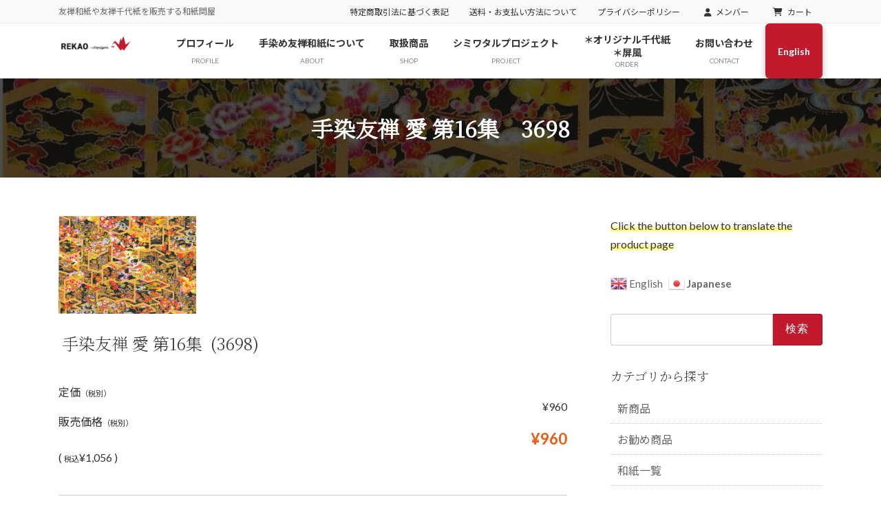

--- FILE ---
content_type: text/html; charset=UTF-8
request_url: https://re-kao.com/item/3797/
body_size: 103005
content:
<!DOCTYPE html>
<html lang="ja">
<head>	
<meta charset="utf-8">
<meta http-equiv="X-UA-Compatible" content="IE=edge">
<meta name="viewport" content="width=device-width, initial-scale=1">
<!-- Google tag (gtag.js) --><script async src="https://www.googletagmanager.com/gtag/js?id=G-1ERWZPS2SX"></script><script>window.dataLayer = window.dataLayer || [];function gtag(){dataLayer.push(arguments);}gtag('js', new Date());gtag('config', 'G-1ERWZPS2SX');</script>
<title>手染友禅 愛 第16集　3698 | REKAO&quot;chiyogami&quot;</title>
<meta name='robots' content='max-image-preview:large' />
<link rel="alternate" type="application/rss+xml" title="REKAO&quot;chiyogami&quot; &raquo; フィード" href="https://re-kao.com/feed/" />
<link rel="alternate" type="application/rss+xml" title="REKAO&quot;chiyogami&quot; &raquo; コメントフィード" href="https://re-kao.com/comments/feed/" />
<link rel="alternate" title="oEmbed (JSON)" type="application/json+oembed" href="https://re-kao.com/wp-json/oembed/1.0/embed?url=https%3A%2F%2Fre-kao.com%2Fitem%2F3797%2F" />
<link rel="alternate" title="oEmbed (XML)" type="text/xml+oembed" href="https://re-kao.com/wp-json/oembed/1.0/embed?url=https%3A%2F%2Fre-kao.com%2Fitem%2F3797%2F&#038;format=xml" />
<meta name="description" content="￥960" /><style id='wp-img-auto-sizes-contain-inline-css' type='text/css'>
img:is([sizes=auto i],[sizes^="auto," i]){contain-intrinsic-size:3000px 1500px}
/*# sourceURL=wp-img-auto-sizes-contain-inline-css */
</style>
<link rel='preload' id='sbi_styles-css-preload' href='https://re-kao.com/wp-content/plugins/instagram-feed/css/sbi-styles.min.css?ver=6.10.0' as='style' onload="this.onload=null;this.rel='stylesheet'"/>
<link rel='stylesheet' id='sbi_styles-css' href='https://re-kao.com/wp-content/plugins/instagram-feed/css/sbi-styles.min.css?ver=6.10.0' media='print' onload="this.media='all'; this.onload=null;">
<link rel='preload' id='vkExUnit_common_style-css-preload' href='https://re-kao.com/wp-content/plugins/vk-all-in-one-expansion-unit/assets/css/vkExUnit_style.css?ver=9.112.4.0' as='style' onload="this.onload=null;this.rel='stylesheet'"/>
<link rel='stylesheet' id='vkExUnit_common_style-css' href='https://re-kao.com/wp-content/plugins/vk-all-in-one-expansion-unit/assets/css/vkExUnit_style.css?ver=9.112.4.0' media='print' onload="this.media='all'; this.onload=null;">
<style id='vkExUnit_common_style-inline-css' type='text/css'>
.grecaptcha-badge{bottom: 85px !important;}
:root {--ver_page_top_button_url:url(https://re-kao.com/wp-content/plugins/vk-all-in-one-expansion-unit/assets/images/to-top-btn-icon.svg);}@font-face {font-weight: normal;font-style: normal;font-family: "vk_sns";src: url("https://re-kao.com/wp-content/plugins/vk-all-in-one-expansion-unit/inc/sns/icons/fonts/vk_sns.eot?-bq20cj");src: url("https://re-kao.com/wp-content/plugins/vk-all-in-one-expansion-unit/inc/sns/icons/fonts/vk_sns.eot?#iefix-bq20cj") format("embedded-opentype"),url("https://re-kao.com/wp-content/plugins/vk-all-in-one-expansion-unit/inc/sns/icons/fonts/vk_sns.woff?-bq20cj") format("woff"),url("https://re-kao.com/wp-content/plugins/vk-all-in-one-expansion-unit/inc/sns/icons/fonts/vk_sns.ttf?-bq20cj") format("truetype"),url("https://re-kao.com/wp-content/plugins/vk-all-in-one-expansion-unit/inc/sns/icons/fonts/vk_sns.svg?-bq20cj#vk_sns") format("svg");}
.veu_promotion-alert__content--text {border: 1px solid rgba(0,0,0,0.125);padding: 0.5em 1em;border-radius: var(--vk-size-radius);margin-bottom: var(--vk-margin-block-bottom);font-size: 0.875rem;}/* Alert Content部分に段落タグを入れた場合に最後の段落の余白を0にする */.veu_promotion-alert__content--text p:last-of-type{margin-bottom:0;margin-top: 0;}
/*# sourceURL=vkExUnit_common_style-inline-css */
</style>
<link rel='stylesheet' id='vk-header-top-css' href='https://re-kao.com/wp-content/plugins/lightning-g3-pro-unit/inc/header-top/package/css/header-top.css?ver=0.1.1' type='text/css' media='all' />
<style id='wp-block-library-inline-css' type='text/css'>
:root{--wp-block-synced-color:#7a00df;--wp-block-synced-color--rgb:122,0,223;--wp-bound-block-color:var(--wp-block-synced-color);--wp-editor-canvas-background:#ddd;--wp-admin-theme-color:#007cba;--wp-admin-theme-color--rgb:0,124,186;--wp-admin-theme-color-darker-10:#006ba1;--wp-admin-theme-color-darker-10--rgb:0,107,160.5;--wp-admin-theme-color-darker-20:#005a87;--wp-admin-theme-color-darker-20--rgb:0,90,135;--wp-admin-border-width-focus:2px}@media (min-resolution:192dpi){:root{--wp-admin-border-width-focus:1.5px}}.wp-element-button{cursor:pointer}:root .has-very-light-gray-background-color{background-color:#eee}:root .has-very-dark-gray-background-color{background-color:#313131}:root .has-very-light-gray-color{color:#eee}:root .has-very-dark-gray-color{color:#313131}:root .has-vivid-green-cyan-to-vivid-cyan-blue-gradient-background{background:linear-gradient(135deg,#00d084,#0693e3)}:root .has-purple-crush-gradient-background{background:linear-gradient(135deg,#34e2e4,#4721fb 50%,#ab1dfe)}:root .has-hazy-dawn-gradient-background{background:linear-gradient(135deg,#faaca8,#dad0ec)}:root .has-subdued-olive-gradient-background{background:linear-gradient(135deg,#fafae1,#67a671)}:root .has-atomic-cream-gradient-background{background:linear-gradient(135deg,#fdd79a,#004a59)}:root .has-nightshade-gradient-background{background:linear-gradient(135deg,#330968,#31cdcf)}:root .has-midnight-gradient-background{background:linear-gradient(135deg,#020381,#2874fc)}:root{--wp--preset--font-size--normal:16px;--wp--preset--font-size--huge:42px}.has-regular-font-size{font-size:1em}.has-larger-font-size{font-size:2.625em}.has-normal-font-size{font-size:var(--wp--preset--font-size--normal)}.has-huge-font-size{font-size:var(--wp--preset--font-size--huge)}.has-text-align-center{text-align:center}.has-text-align-left{text-align:left}.has-text-align-right{text-align:right}.has-fit-text{white-space:nowrap!important}#end-resizable-editor-section{display:none}.aligncenter{clear:both}.items-justified-left{justify-content:flex-start}.items-justified-center{justify-content:center}.items-justified-right{justify-content:flex-end}.items-justified-space-between{justify-content:space-between}.screen-reader-text{border:0;clip-path:inset(50%);height:1px;margin:-1px;overflow:hidden;padding:0;position:absolute;width:1px;word-wrap:normal!important}.screen-reader-text:focus{background-color:#ddd;clip-path:none;color:#444;display:block;font-size:1em;height:auto;left:5px;line-height:normal;padding:15px 23px 14px;text-decoration:none;top:5px;width:auto;z-index:100000}html :where(.has-border-color){border-style:solid}html :where([style*=border-top-color]){border-top-style:solid}html :where([style*=border-right-color]){border-right-style:solid}html :where([style*=border-bottom-color]){border-bottom-style:solid}html :where([style*=border-left-color]){border-left-style:solid}html :where([style*=border-width]){border-style:solid}html :where([style*=border-top-width]){border-top-style:solid}html :where([style*=border-right-width]){border-right-style:solid}html :where([style*=border-bottom-width]){border-bottom-style:solid}html :where([style*=border-left-width]){border-left-style:solid}html :where(img[class*=wp-image-]){height:auto;max-width:100%}:where(figure){margin:0 0 1em}html :where(.is-position-sticky){--wp-admin--admin-bar--position-offset:var(--wp-admin--admin-bar--height,0px)}@media screen and (max-width:600px){html :where(.is-position-sticky){--wp-admin--admin-bar--position-offset:0px}}
.vk-cols--reverse{flex-direction:row-reverse}.vk-cols--hasbtn{margin-bottom:0}.vk-cols--hasbtn>.row>.vk_gridColumn_item,.vk-cols--hasbtn>.wp-block-column{position:relative;padding-bottom:3em}.vk-cols--hasbtn>.row>.vk_gridColumn_item>.wp-block-buttons,.vk-cols--hasbtn>.row>.vk_gridColumn_item>.vk_button,.vk-cols--hasbtn>.wp-block-column>.wp-block-buttons,.vk-cols--hasbtn>.wp-block-column>.vk_button{position:absolute;bottom:0;width:100%}.vk-cols--fit.wp-block-columns{gap:0}.vk-cols--fit.wp-block-columns,.vk-cols--fit.wp-block-columns:not(.is-not-stacked-on-mobile){margin-top:0;margin-bottom:0;justify-content:space-between}.vk-cols--fit.wp-block-columns>.wp-block-column *:last-child,.vk-cols--fit.wp-block-columns:not(.is-not-stacked-on-mobile)>.wp-block-column *:last-child{margin-bottom:0}.vk-cols--fit.wp-block-columns>.wp-block-column>.wp-block-cover,.vk-cols--fit.wp-block-columns:not(.is-not-stacked-on-mobile)>.wp-block-column>.wp-block-cover{margin-top:0}.vk-cols--fit.wp-block-columns.has-background,.vk-cols--fit.wp-block-columns:not(.is-not-stacked-on-mobile).has-background{padding:0}@media(max-width: 599px){.vk-cols--fit.wp-block-columns:not(.has-background)>.wp-block-column:not(.has-background),.vk-cols--fit.wp-block-columns:not(.is-not-stacked-on-mobile):not(.has-background)>.wp-block-column:not(.has-background){padding-left:0 !important;padding-right:0 !important}}@media(min-width: 782px){.vk-cols--fit.wp-block-columns .block-editor-block-list__block.wp-block-column:not(:first-child),.vk-cols--fit.wp-block-columns>.wp-block-column:not(:first-child),.vk-cols--fit.wp-block-columns:not(.is-not-stacked-on-mobile) .block-editor-block-list__block.wp-block-column:not(:first-child),.vk-cols--fit.wp-block-columns:not(.is-not-stacked-on-mobile)>.wp-block-column:not(:first-child){margin-left:0}}@media(min-width: 600px)and (max-width: 781px){.vk-cols--fit.wp-block-columns .wp-block-column:nth-child(2n),.vk-cols--fit.wp-block-columns:not(.is-not-stacked-on-mobile) .wp-block-column:nth-child(2n){margin-left:0}.vk-cols--fit.wp-block-columns .wp-block-column:not(:only-child),.vk-cols--fit.wp-block-columns:not(.is-not-stacked-on-mobile) .wp-block-column:not(:only-child){flex-basis:50% !important}}.vk-cols--fit--gap1.wp-block-columns{gap:1px}@media(min-width: 600px)and (max-width: 781px){.vk-cols--fit--gap1.wp-block-columns .wp-block-column:not(:only-child){flex-basis:calc(50% - 1px) !important}}.vk-cols--fit.vk-cols--grid>.block-editor-block-list__block,.vk-cols--fit.vk-cols--grid>.wp-block-column,.vk-cols--fit.vk-cols--grid:not(.is-not-stacked-on-mobile)>.block-editor-block-list__block,.vk-cols--fit.vk-cols--grid:not(.is-not-stacked-on-mobile)>.wp-block-column{flex-basis:50%;box-sizing:border-box}@media(max-width: 599px){.vk-cols--fit.vk-cols--grid.vk-cols--grid--alignfull>.wp-block-column:nth-child(2)>.wp-block-cover,.vk-cols--fit.vk-cols--grid.vk-cols--grid--alignfull>.wp-block-column:nth-child(2)>.vk_outer,.vk-cols--fit.vk-cols--grid:not(.is-not-stacked-on-mobile).vk-cols--grid--alignfull>.wp-block-column:nth-child(2)>.wp-block-cover,.vk-cols--fit.vk-cols--grid:not(.is-not-stacked-on-mobile).vk-cols--grid--alignfull>.wp-block-column:nth-child(2)>.vk_outer{width:100vw;margin-right:calc((100% - 100vw)/2);margin-left:calc((100% - 100vw)/2)}}@media(min-width: 600px){.vk-cols--fit.vk-cols--grid.vk-cols--grid--alignfull>.wp-block-column:nth-child(2)>.wp-block-cover,.vk-cols--fit.vk-cols--grid.vk-cols--grid--alignfull>.wp-block-column:nth-child(2)>.vk_outer,.vk-cols--fit.vk-cols--grid:not(.is-not-stacked-on-mobile).vk-cols--grid--alignfull>.wp-block-column:nth-child(2)>.wp-block-cover,.vk-cols--fit.vk-cols--grid:not(.is-not-stacked-on-mobile).vk-cols--grid--alignfull>.wp-block-column:nth-child(2)>.vk_outer{margin-right:calc(100% - 50vw);width:50vw}}@media(min-width: 600px){.vk-cols--fit.vk-cols--grid.vk-cols--grid--alignfull.vk-cols--reverse>.wp-block-column,.vk-cols--fit.vk-cols--grid:not(.is-not-stacked-on-mobile).vk-cols--grid--alignfull.vk-cols--reverse>.wp-block-column{margin-left:0;margin-right:0}.vk-cols--fit.vk-cols--grid.vk-cols--grid--alignfull.vk-cols--reverse>.wp-block-column:nth-child(2)>.wp-block-cover,.vk-cols--fit.vk-cols--grid.vk-cols--grid--alignfull.vk-cols--reverse>.wp-block-column:nth-child(2)>.vk_outer,.vk-cols--fit.vk-cols--grid:not(.is-not-stacked-on-mobile).vk-cols--grid--alignfull.vk-cols--reverse>.wp-block-column:nth-child(2)>.wp-block-cover,.vk-cols--fit.vk-cols--grid:not(.is-not-stacked-on-mobile).vk-cols--grid--alignfull.vk-cols--reverse>.wp-block-column:nth-child(2)>.vk_outer{margin-left:calc(100% - 50vw)}}.vk-cols--menu h2,.vk-cols--menu h3,.vk-cols--menu h4,.vk-cols--menu h5{margin-bottom:.2em;text-shadow:#000 0 0 10px}.vk-cols--menu h2:first-child,.vk-cols--menu h3:first-child,.vk-cols--menu h4:first-child,.vk-cols--menu h5:first-child{margin-top:0}.vk-cols--menu p{margin-bottom:1rem;text-shadow:#000 0 0 10px}.vk-cols--menu .wp-block-cover__inner-container:last-child{margin-bottom:0}.vk-cols--fitbnrs .wp-block-column .wp-block-cover:hover img{filter:unset}.vk-cols--fitbnrs .wp-block-column .wp-block-cover:hover{background-color:unset}.vk-cols--fitbnrs .wp-block-column .wp-block-cover:hover .wp-block-cover__image-background{filter:unset !important}.vk-cols--fitbnrs .wp-block-cover .wp-block-cover__inner-container{position:absolute;height:100%;width:100%}.vk-cols--fitbnrs .vk_button{height:100%;margin:0}.vk-cols--fitbnrs .vk_button .vk_button_btn,.vk-cols--fitbnrs .vk_button .btn{height:100%;width:100%;border:none;box-shadow:none;background-color:unset !important;transition:unset}.vk-cols--fitbnrs .vk_button .vk_button_btn:hover,.vk-cols--fitbnrs .vk_button .btn:hover{transition:unset}.vk-cols--fitbnrs .vk_button .vk_button_btn:after,.vk-cols--fitbnrs .vk_button .btn:after{border:none}.vk-cols--fitbnrs .vk_button .vk_button_link_txt{width:100%;position:absolute;top:50%;left:50%;transform:translateY(-50%) translateX(-50%);font-size:2rem;text-shadow:#000 0 0 10px}.vk-cols--fitbnrs .vk_button .vk_button_link_subCaption{width:100%;position:absolute;top:calc(50% + 2.2em);left:50%;transform:translateY(-50%) translateX(-50%);text-shadow:#000 0 0 10px}@media(min-width: 992px){.vk-cols--media.wp-block-columns{gap:3rem}}.vk-fit-map figure{margin-bottom:0}.vk-fit-map iframe{position:relative;margin-bottom:0;display:block;max-height:400px;width:100vw}.vk-fit-map:is(.alignfull,.alignwide) div{max-width:100%}.vk-table--th--width25 :where(tr>*:first-child){width:25%}.vk-table--th--width30 :where(tr>*:first-child){width:30%}.vk-table--th--width35 :where(tr>*:first-child){width:35%}.vk-table--th--width40 :where(tr>*:first-child){width:40%}.vk-table--th--bg-bright :where(tr>*:first-child){background-color:var(--wp--preset--color--bg-secondary, rgba(0, 0, 0, 0.05))}@media(max-width: 599px){.vk-table--mobile-block :is(th,td){width:100%;display:block}.vk-table--mobile-block.wp-block-table table :is(th,td){border-top:none}}.vk-table--width--th25 :where(tr>*:first-child){width:25%}.vk-table--width--th30 :where(tr>*:first-child){width:30%}.vk-table--width--th35 :where(tr>*:first-child){width:35%}.vk-table--width--th40 :where(tr>*:first-child){width:40%}.no-margin{margin:0}@media(max-width: 599px){.wp-block-image.vk-aligncenter--mobile>.alignright{float:none;margin-left:auto;margin-right:auto}.vk-no-padding-horizontal--mobile{padding-left:0 !important;padding-right:0 !important}}
/* VK Color Palettes */:root{ --wp--preset--color--vk-color-primary:#c01a2c}/* --vk-color-primary is deprecated. */:root{ --vk-color-primary: var(--wp--preset--color--vk-color-primary);}:root{ --wp--preset--color--vk-color-primary-dark:#9a1523}/* --vk-color-primary-dark is deprecated. */:root{ --vk-color-primary-dark: var(--wp--preset--color--vk-color-primary-dark);}:root{ --wp--preset--color--vk-color-primary-vivid:#d31d30}/* --vk-color-primary-vivid is deprecated. */:root{ --vk-color-primary-vivid: var(--wp--preset--color--vk-color-primary-vivid);}

/*# sourceURL=wp-block-library-inline-css */
</style><style id='wp-block-image-inline-css' type='text/css'>
.wp-block-image>a,.wp-block-image>figure>a{display:inline-block}.wp-block-image img{box-sizing:border-box;height:auto;max-width:100%;vertical-align:bottom}@media not (prefers-reduced-motion){.wp-block-image img.hide{visibility:hidden}.wp-block-image img.show{animation:show-content-image .4s}}.wp-block-image[style*=border-radius] img,.wp-block-image[style*=border-radius]>a{border-radius:inherit}.wp-block-image.has-custom-border img{box-sizing:border-box}.wp-block-image.aligncenter{text-align:center}.wp-block-image.alignfull>a,.wp-block-image.alignwide>a{width:100%}.wp-block-image.alignfull img,.wp-block-image.alignwide img{height:auto;width:100%}.wp-block-image .aligncenter,.wp-block-image .alignleft,.wp-block-image .alignright,.wp-block-image.aligncenter,.wp-block-image.alignleft,.wp-block-image.alignright{display:table}.wp-block-image .aligncenter>figcaption,.wp-block-image .alignleft>figcaption,.wp-block-image .alignright>figcaption,.wp-block-image.aligncenter>figcaption,.wp-block-image.alignleft>figcaption,.wp-block-image.alignright>figcaption{caption-side:bottom;display:table-caption}.wp-block-image .alignleft{float:left;margin:.5em 1em .5em 0}.wp-block-image .alignright{float:right;margin:.5em 0 .5em 1em}.wp-block-image .aligncenter{margin-left:auto;margin-right:auto}.wp-block-image :where(figcaption){margin-bottom:1em;margin-top:.5em}.wp-block-image.is-style-circle-mask img{border-radius:9999px}@supports ((-webkit-mask-image:none) or (mask-image:none)) or (-webkit-mask-image:none){.wp-block-image.is-style-circle-mask img{border-radius:0;-webkit-mask-image:url('data:image/svg+xml;utf8,<svg viewBox="0 0 100 100" xmlns="http://www.w3.org/2000/svg"><circle cx="50" cy="50" r="50"/></svg>');mask-image:url('data:image/svg+xml;utf8,<svg viewBox="0 0 100 100" xmlns="http://www.w3.org/2000/svg"><circle cx="50" cy="50" r="50"/></svg>');mask-mode:alpha;-webkit-mask-position:center;mask-position:center;-webkit-mask-repeat:no-repeat;mask-repeat:no-repeat;-webkit-mask-size:contain;mask-size:contain}}:root :where(.wp-block-image.is-style-rounded img,.wp-block-image .is-style-rounded img){border-radius:9999px}.wp-block-image figure{margin:0}.wp-lightbox-container{display:flex;flex-direction:column;position:relative}.wp-lightbox-container img{cursor:zoom-in}.wp-lightbox-container img:hover+button{opacity:1}.wp-lightbox-container button{align-items:center;backdrop-filter:blur(16px) saturate(180%);background-color:#5a5a5a40;border:none;border-radius:4px;cursor:zoom-in;display:flex;height:20px;justify-content:center;opacity:0;padding:0;position:absolute;right:16px;text-align:center;top:16px;width:20px;z-index:100}@media not (prefers-reduced-motion){.wp-lightbox-container button{transition:opacity .2s ease}}.wp-lightbox-container button:focus-visible{outline:3px auto #5a5a5a40;outline:3px auto -webkit-focus-ring-color;outline-offset:3px}.wp-lightbox-container button:hover{cursor:pointer;opacity:1}.wp-lightbox-container button:focus{opacity:1}.wp-lightbox-container button:focus,.wp-lightbox-container button:hover,.wp-lightbox-container button:not(:hover):not(:active):not(.has-background){background-color:#5a5a5a40;border:none}.wp-lightbox-overlay{box-sizing:border-box;cursor:zoom-out;height:100vh;left:0;overflow:hidden;position:fixed;top:0;visibility:hidden;width:100%;z-index:100000}.wp-lightbox-overlay .close-button{align-items:center;cursor:pointer;display:flex;justify-content:center;min-height:40px;min-width:40px;padding:0;position:absolute;right:calc(env(safe-area-inset-right) + 16px);top:calc(env(safe-area-inset-top) + 16px);z-index:5000000}.wp-lightbox-overlay .close-button:focus,.wp-lightbox-overlay .close-button:hover,.wp-lightbox-overlay .close-button:not(:hover):not(:active):not(.has-background){background:none;border:none}.wp-lightbox-overlay .lightbox-image-container{height:var(--wp--lightbox-container-height);left:50%;overflow:hidden;position:absolute;top:50%;transform:translate(-50%,-50%);transform-origin:top left;width:var(--wp--lightbox-container-width);z-index:9999999999}.wp-lightbox-overlay .wp-block-image{align-items:center;box-sizing:border-box;display:flex;height:100%;justify-content:center;margin:0;position:relative;transform-origin:0 0;width:100%;z-index:3000000}.wp-lightbox-overlay .wp-block-image img{height:var(--wp--lightbox-image-height);min-height:var(--wp--lightbox-image-height);min-width:var(--wp--lightbox-image-width);width:var(--wp--lightbox-image-width)}.wp-lightbox-overlay .wp-block-image figcaption{display:none}.wp-lightbox-overlay button{background:none;border:none}.wp-lightbox-overlay .scrim{background-color:#fff;height:100%;opacity:.9;position:absolute;width:100%;z-index:2000000}.wp-lightbox-overlay.active{visibility:visible}@media not (prefers-reduced-motion){.wp-lightbox-overlay.active{animation:turn-on-visibility .25s both}.wp-lightbox-overlay.active img{animation:turn-on-visibility .35s both}.wp-lightbox-overlay.show-closing-animation:not(.active){animation:turn-off-visibility .35s both}.wp-lightbox-overlay.show-closing-animation:not(.active) img{animation:turn-off-visibility .25s both}.wp-lightbox-overlay.zoom.active{animation:none;opacity:1;visibility:visible}.wp-lightbox-overlay.zoom.active .lightbox-image-container{animation:lightbox-zoom-in .4s}.wp-lightbox-overlay.zoom.active .lightbox-image-container img{animation:none}.wp-lightbox-overlay.zoom.active .scrim{animation:turn-on-visibility .4s forwards}.wp-lightbox-overlay.zoom.show-closing-animation:not(.active){animation:none}.wp-lightbox-overlay.zoom.show-closing-animation:not(.active) .lightbox-image-container{animation:lightbox-zoom-out .4s}.wp-lightbox-overlay.zoom.show-closing-animation:not(.active) .lightbox-image-container img{animation:none}.wp-lightbox-overlay.zoom.show-closing-animation:not(.active) .scrim{animation:turn-off-visibility .4s forwards}}@keyframes show-content-image{0%{visibility:hidden}99%{visibility:hidden}to{visibility:visible}}@keyframes turn-on-visibility{0%{opacity:0}to{opacity:1}}@keyframes turn-off-visibility{0%{opacity:1;visibility:visible}99%{opacity:0;visibility:visible}to{opacity:0;visibility:hidden}}@keyframes lightbox-zoom-in{0%{transform:translate(calc((-100vw + var(--wp--lightbox-scrollbar-width))/2 + var(--wp--lightbox-initial-left-position)),calc(-50vh + var(--wp--lightbox-initial-top-position))) scale(var(--wp--lightbox-scale))}to{transform:translate(-50%,-50%) scale(1)}}@keyframes lightbox-zoom-out{0%{transform:translate(-50%,-50%) scale(1);visibility:visible}99%{visibility:visible}to{transform:translate(calc((-100vw + var(--wp--lightbox-scrollbar-width))/2 + var(--wp--lightbox-initial-left-position)),calc(-50vh + var(--wp--lightbox-initial-top-position))) scale(var(--wp--lightbox-scale));visibility:hidden}}
/*# sourceURL=https://re-kao.com/wp-includes/blocks/image/style.min.css */
</style>
<style id='wp-block-paragraph-inline-css' type='text/css'>
.is-small-text{font-size:.875em}.is-regular-text{font-size:1em}.is-large-text{font-size:2.25em}.is-larger-text{font-size:3em}.has-drop-cap:not(:focus):first-letter{float:left;font-size:8.4em;font-style:normal;font-weight:100;line-height:.68;margin:.05em .1em 0 0;text-transform:uppercase}body.rtl .has-drop-cap:not(:focus):first-letter{float:none;margin-left:.1em}p.has-drop-cap.has-background{overflow:hidden}:root :where(p.has-background){padding:1.25em 2.375em}:where(p.has-text-color:not(.has-link-color)) a{color:inherit}p.has-text-align-left[style*="writing-mode:vertical-lr"],p.has-text-align-right[style*="writing-mode:vertical-rl"]{rotate:180deg}
/*# sourceURL=https://re-kao.com/wp-includes/blocks/paragraph/style.min.css */
</style>
<style id='global-styles-inline-css' type='text/css'>
:root{--wp--preset--aspect-ratio--square: 1;--wp--preset--aspect-ratio--4-3: 4/3;--wp--preset--aspect-ratio--3-4: 3/4;--wp--preset--aspect-ratio--3-2: 3/2;--wp--preset--aspect-ratio--2-3: 2/3;--wp--preset--aspect-ratio--16-9: 16/9;--wp--preset--aspect-ratio--9-16: 9/16;--wp--preset--color--black: #000000;--wp--preset--color--cyan-bluish-gray: #abb8c3;--wp--preset--color--white: #ffffff;--wp--preset--color--pale-pink: #f78da7;--wp--preset--color--vivid-red: #cf2e2e;--wp--preset--color--luminous-vivid-orange: #ff6900;--wp--preset--color--luminous-vivid-amber: #fcb900;--wp--preset--color--light-green-cyan: #7bdcb5;--wp--preset--color--vivid-green-cyan: #00d084;--wp--preset--color--pale-cyan-blue: #8ed1fc;--wp--preset--color--vivid-cyan-blue: #0693e3;--wp--preset--color--vivid-purple: #9b51e0;--wp--preset--color--vk-color-primary: #c01a2c;--wp--preset--color--vk-color-primary-dark: #9a1523;--wp--preset--color--vk-color-primary-vivid: #d31d30;--wp--preset--gradient--vivid-cyan-blue-to-vivid-purple: linear-gradient(135deg,rgba(6,147,227,1) 0%,rgb(155,81,224) 100%);--wp--preset--gradient--light-green-cyan-to-vivid-green-cyan: linear-gradient(135deg,rgb(122,220,180) 0%,rgb(0,208,130) 100%);--wp--preset--gradient--luminous-vivid-amber-to-luminous-vivid-orange: linear-gradient(135deg,rgba(252,185,0,1) 0%,rgba(255,105,0,1) 100%);--wp--preset--gradient--luminous-vivid-orange-to-vivid-red: linear-gradient(135deg,rgba(255,105,0,1) 0%,rgb(207,46,46) 100%);--wp--preset--gradient--very-light-gray-to-cyan-bluish-gray: linear-gradient(135deg,rgb(238,238,238) 0%,rgb(169,184,195) 100%);--wp--preset--gradient--cool-to-warm-spectrum: linear-gradient(135deg,rgb(74,234,220) 0%,rgb(151,120,209) 20%,rgb(207,42,186) 40%,rgb(238,44,130) 60%,rgb(251,105,98) 80%,rgb(254,248,76) 100%);--wp--preset--gradient--blush-light-purple: linear-gradient(135deg,rgb(255,206,236) 0%,rgb(152,150,240) 100%);--wp--preset--gradient--blush-bordeaux: linear-gradient(135deg,rgb(254,205,165) 0%,rgb(254,45,45) 50%,rgb(107,0,62) 100%);--wp--preset--gradient--luminous-dusk: linear-gradient(135deg,rgb(255,203,112) 0%,rgb(199,81,192) 50%,rgb(65,88,208) 100%);--wp--preset--gradient--pale-ocean: linear-gradient(135deg,rgb(255,245,203) 0%,rgb(182,227,212) 50%,rgb(51,167,181) 100%);--wp--preset--gradient--electric-grass: linear-gradient(135deg,rgb(202,248,128) 0%,rgb(113,206,126) 100%);--wp--preset--gradient--midnight: linear-gradient(135deg,rgb(2,3,129) 0%,rgb(40,116,252) 100%);--wp--preset--gradient--vivid-green-cyan-to-vivid-cyan-blue: linear-gradient(135deg,rgba(0,208,132,1) 0%,rgba(6,147,227,1) 100%);--wp--preset--font-size--small: 14px;--wp--preset--font-size--medium: 20px;--wp--preset--font-size--large: 24px;--wp--preset--font-size--x-large: 42px;--wp--preset--font-size--regular: 16px;--wp--preset--font-size--huge: 36px;--wp--preset--spacing--20: 0.44rem;--wp--preset--spacing--30: 0.67rem;--wp--preset--spacing--40: 1rem;--wp--preset--spacing--50: 1.5rem;--wp--preset--spacing--60: 2.25rem;--wp--preset--spacing--70: 3.38rem;--wp--preset--spacing--80: 5.06rem;--wp--preset--shadow--natural: 6px 6px 9px rgba(0, 0, 0, 0.2);--wp--preset--shadow--deep: 12px 12px 50px rgba(0, 0, 0, 0.4);--wp--preset--shadow--sharp: 6px 6px 0px rgba(0, 0, 0, 0.2);--wp--preset--shadow--outlined: 6px 6px 0px -3px rgb(255, 255, 255), 6px 6px rgb(0, 0, 0);--wp--preset--shadow--crisp: 6px 6px 0px rgb(0, 0, 0);}:where(.is-layout-flex){gap: 0.5em;}:where(.is-layout-grid){gap: 0.5em;}body .is-layout-flex{display: flex;}.is-layout-flex{flex-wrap: wrap;align-items: center;}.is-layout-flex > :is(*, div){margin: 0;}body .is-layout-grid{display: grid;}.is-layout-grid > :is(*, div){margin: 0;}:where(.wp-block-columns.is-layout-flex){gap: 2em;}:where(.wp-block-columns.is-layout-grid){gap: 2em;}:where(.wp-block-post-template.is-layout-flex){gap: 1.25em;}:where(.wp-block-post-template.is-layout-grid){gap: 1.25em;}.has-black-color{color: var(--wp--preset--color--black) !important;}.has-cyan-bluish-gray-color{color: var(--wp--preset--color--cyan-bluish-gray) !important;}.has-white-color{color: var(--wp--preset--color--white) !important;}.has-pale-pink-color{color: var(--wp--preset--color--pale-pink) !important;}.has-vivid-red-color{color: var(--wp--preset--color--vivid-red) !important;}.has-luminous-vivid-orange-color{color: var(--wp--preset--color--luminous-vivid-orange) !important;}.has-luminous-vivid-amber-color{color: var(--wp--preset--color--luminous-vivid-amber) !important;}.has-light-green-cyan-color{color: var(--wp--preset--color--light-green-cyan) !important;}.has-vivid-green-cyan-color{color: var(--wp--preset--color--vivid-green-cyan) !important;}.has-pale-cyan-blue-color{color: var(--wp--preset--color--pale-cyan-blue) !important;}.has-vivid-cyan-blue-color{color: var(--wp--preset--color--vivid-cyan-blue) !important;}.has-vivid-purple-color{color: var(--wp--preset--color--vivid-purple) !important;}.has-vk-color-primary-color{color: var(--wp--preset--color--vk-color-primary) !important;}.has-vk-color-primary-dark-color{color: var(--wp--preset--color--vk-color-primary-dark) !important;}.has-vk-color-primary-vivid-color{color: var(--wp--preset--color--vk-color-primary-vivid) !important;}.has-black-background-color{background-color: var(--wp--preset--color--black) !important;}.has-cyan-bluish-gray-background-color{background-color: var(--wp--preset--color--cyan-bluish-gray) !important;}.has-white-background-color{background-color: var(--wp--preset--color--white) !important;}.has-pale-pink-background-color{background-color: var(--wp--preset--color--pale-pink) !important;}.has-vivid-red-background-color{background-color: var(--wp--preset--color--vivid-red) !important;}.has-luminous-vivid-orange-background-color{background-color: var(--wp--preset--color--luminous-vivid-orange) !important;}.has-luminous-vivid-amber-background-color{background-color: var(--wp--preset--color--luminous-vivid-amber) !important;}.has-light-green-cyan-background-color{background-color: var(--wp--preset--color--light-green-cyan) !important;}.has-vivid-green-cyan-background-color{background-color: var(--wp--preset--color--vivid-green-cyan) !important;}.has-pale-cyan-blue-background-color{background-color: var(--wp--preset--color--pale-cyan-blue) !important;}.has-vivid-cyan-blue-background-color{background-color: var(--wp--preset--color--vivid-cyan-blue) !important;}.has-vivid-purple-background-color{background-color: var(--wp--preset--color--vivid-purple) !important;}.has-vk-color-primary-background-color{background-color: var(--wp--preset--color--vk-color-primary) !important;}.has-vk-color-primary-dark-background-color{background-color: var(--wp--preset--color--vk-color-primary-dark) !important;}.has-vk-color-primary-vivid-background-color{background-color: var(--wp--preset--color--vk-color-primary-vivid) !important;}.has-black-border-color{border-color: var(--wp--preset--color--black) !important;}.has-cyan-bluish-gray-border-color{border-color: var(--wp--preset--color--cyan-bluish-gray) !important;}.has-white-border-color{border-color: var(--wp--preset--color--white) !important;}.has-pale-pink-border-color{border-color: var(--wp--preset--color--pale-pink) !important;}.has-vivid-red-border-color{border-color: var(--wp--preset--color--vivid-red) !important;}.has-luminous-vivid-orange-border-color{border-color: var(--wp--preset--color--luminous-vivid-orange) !important;}.has-luminous-vivid-amber-border-color{border-color: var(--wp--preset--color--luminous-vivid-amber) !important;}.has-light-green-cyan-border-color{border-color: var(--wp--preset--color--light-green-cyan) !important;}.has-vivid-green-cyan-border-color{border-color: var(--wp--preset--color--vivid-green-cyan) !important;}.has-pale-cyan-blue-border-color{border-color: var(--wp--preset--color--pale-cyan-blue) !important;}.has-vivid-cyan-blue-border-color{border-color: var(--wp--preset--color--vivid-cyan-blue) !important;}.has-vivid-purple-border-color{border-color: var(--wp--preset--color--vivid-purple) !important;}.has-vk-color-primary-border-color{border-color: var(--wp--preset--color--vk-color-primary) !important;}.has-vk-color-primary-dark-border-color{border-color: var(--wp--preset--color--vk-color-primary-dark) !important;}.has-vk-color-primary-vivid-border-color{border-color: var(--wp--preset--color--vk-color-primary-vivid) !important;}.has-vivid-cyan-blue-to-vivid-purple-gradient-background{background: var(--wp--preset--gradient--vivid-cyan-blue-to-vivid-purple) !important;}.has-light-green-cyan-to-vivid-green-cyan-gradient-background{background: var(--wp--preset--gradient--light-green-cyan-to-vivid-green-cyan) !important;}.has-luminous-vivid-amber-to-luminous-vivid-orange-gradient-background{background: var(--wp--preset--gradient--luminous-vivid-amber-to-luminous-vivid-orange) !important;}.has-luminous-vivid-orange-to-vivid-red-gradient-background{background: var(--wp--preset--gradient--luminous-vivid-orange-to-vivid-red) !important;}.has-very-light-gray-to-cyan-bluish-gray-gradient-background{background: var(--wp--preset--gradient--very-light-gray-to-cyan-bluish-gray) !important;}.has-cool-to-warm-spectrum-gradient-background{background: var(--wp--preset--gradient--cool-to-warm-spectrum) !important;}.has-blush-light-purple-gradient-background{background: var(--wp--preset--gradient--blush-light-purple) !important;}.has-blush-bordeaux-gradient-background{background: var(--wp--preset--gradient--blush-bordeaux) !important;}.has-luminous-dusk-gradient-background{background: var(--wp--preset--gradient--luminous-dusk) !important;}.has-pale-ocean-gradient-background{background: var(--wp--preset--gradient--pale-ocean) !important;}.has-electric-grass-gradient-background{background: var(--wp--preset--gradient--electric-grass) !important;}.has-midnight-gradient-background{background: var(--wp--preset--gradient--midnight) !important;}.has-small-font-size{font-size: var(--wp--preset--font-size--small) !important;}.has-medium-font-size{font-size: var(--wp--preset--font-size--medium) !important;}.has-large-font-size{font-size: var(--wp--preset--font-size--large) !important;}.has-x-large-font-size{font-size: var(--wp--preset--font-size--x-large) !important;}
/*# sourceURL=global-styles-inline-css */
</style>

<style id='classic-theme-styles-inline-css' type='text/css'>
/*! This file is auto-generated */
.wp-block-button__link{color:#fff;background-color:#32373c;border-radius:9999px;box-shadow:none;text-decoration:none;padding:calc(.667em + 2px) calc(1.333em + 2px);font-size:1.125em}.wp-block-file__button{background:#32373c;color:#fff;text-decoration:none}
/*# sourceURL=/wp-includes/css/classic-themes.min.css */
</style>
<link rel='preload' id='vkvu_YTPlayer-css-preload' href='https://re-kao.com/wp-content/plugins/lightning-video-unit/inc/video-unit/package/lib/YTPlayer/css/jquery.mb.YTPlayer.min.css?ver=3.3.9' as='style' onload="this.onload=null;this.rel='stylesheet'"/>
<link rel='stylesheet' id='vkvu_YTPlayer-css' href='https://re-kao.com/wp-content/plugins/lightning-video-unit/inc/video-unit/package/lib/YTPlayer/css/jquery.mb.YTPlayer.min.css?ver=3.3.9' media='print' onload="this.media='all'; this.onload=null;">
<link rel='preload' id='set_vk_post_autor_css-css-preload' href='https://re-kao.com/wp-content/plugins/vk-post-author-display/assets/css/vk-post-author.css?ver=1.26.1' as='style' onload="this.onload=null;this.rel='stylesheet'"/>
<link rel='stylesheet' id='set_vk_post_autor_css-css' href='https://re-kao.com/wp-content/plugins/vk-post-author-display/assets/css/vk-post-author.css?ver=1.26.1' media='print' onload="this.media='all'; this.onload=null;">
<link rel='stylesheet' id='vk-swiper-style-css' href='https://re-kao.com/wp-content/plugins/vk-blocks-pro/vendor/vektor-inc/vk-swiper/src/assets/css/swiper-bundle.min.css?ver=11.0.2' type='text/css' media='all' />
<link rel='stylesheet' id='lightning-common-style-css' href='https://re-kao.com/wp-content/themes/lightning/_g3/assets/css/style.css?ver=15.32.4' type='text/css' media='all' />
<style id='lightning-common-style-inline-css' type='text/css'>
/* Lightning */:root {--vk-color-primary:#c01a2c;--vk-color-primary-dark:#9a1523;--vk-color-primary-vivid:#d31d30;--g_nav_main_acc_icon_open_url:url(https://re-kao.com/wp-content/themes/lightning/_g3/inc/vk-mobile-nav/package/images/vk-menu-acc-icon-open-black.svg);--g_nav_main_acc_icon_close_url: url(https://re-kao.com/wp-content/themes/lightning/_g3/inc/vk-mobile-nav/package/images/vk-menu-close-black.svg);--g_nav_sub_acc_icon_open_url: url(https://re-kao.com/wp-content/themes/lightning/_g3/inc/vk-mobile-nav/package/images/vk-menu-acc-icon-open-white.svg);--g_nav_sub_acc_icon_close_url: url(https://re-kao.com/wp-content/themes/lightning/_g3/inc/vk-mobile-nav/package/images/vk-menu-close-white.svg);}
:root{--swiper-navigation-color: #fff;}
:root {}.main-section {--vk-color-text-link: #c01a2c;--vk-color-text-link-hover: #8c8c8c;}
/* vk-mobile-nav */:root {--vk-mobile-nav-menu-btn-bg-src: url("https://re-kao.com/wp-content/themes/lightning/_g3/inc/vk-mobile-nav/package/images/vk-menu-btn-black.svg");--vk-mobile-nav-menu-btn-close-bg-src: url("https://re-kao.com/wp-content/themes/lightning/_g3/inc/vk-mobile-nav/package/images/vk-menu-close-black.svg");--vk-menu-acc-icon-open-black-bg-src: url("https://re-kao.com/wp-content/themes/lightning/_g3/inc/vk-mobile-nav/package/images/vk-menu-acc-icon-open-black.svg");--vk-menu-acc-icon-open-white-bg-src: url("https://re-kao.com/wp-content/themes/lightning/_g3/inc/vk-mobile-nav/package/images/vk-menu-acc-icon-open-white.svg");--vk-menu-acc-icon-close-black-bg-src: url("https://re-kao.com/wp-content/themes/lightning/_g3/inc/vk-mobile-nav/package/images/vk-menu-close-black.svg");--vk-menu-acc-icon-close-white-bg-src: url("https://re-kao.com/wp-content/themes/lightning/_g3/inc/vk-mobile-nav/package/images/vk-menu-close-white.svg");}
/*# sourceURL=lightning-common-style-inline-css */
</style>
<link rel='stylesheet' id='lightning-design-style-css' href='https://re-kao.com/wp-content/themes/lightning/_g3/design-skin/origin3/css/style.css?ver=15.32.4' type='text/css' media='all' />
<style id='lightning-design-style-inline-css' type='text/css'>
.tagcloud a:before { font-family: "Font Awesome 5 Free";content: "\f02b";font-weight: bold; }
/* Pro Title Design */ h2,.main-section .cart_totals h2,h2.main-section-title { color:var(--vk-color-text-body);background-color:unset;position: relative;border:none;padding:unset;margin-left: auto;margin-right: auto;border-radius:unset;outline: unset;outline-offset: unset;box-shadow: unset;content:none;overflow: unset;padding: 0;text-align: center;background-color:transparent;margin-bottom: 3em;}h2 a,.main-section .cart_totals h2 a,h2.main-section-title a { color:var(--vk-color-text-body);}h2::before,.main-section .cart_totals h2::before,h2.main-section-title::before { color:var(--vk-color-text-body);background-color:unset;position: relative;border:none;padding:unset;margin-left: auto;margin-right: auto;border-radius:unset;outline: unset;outline-offset: unset;box-shadow: unset;content:none;overflow: unset;}h2::after,.main-section .cart_totals h2::after,h2.main-section-title::after { color:var(--vk-color-text-body);background-color:unset;position: relative;border:none;padding:unset;margin-left: auto;margin-right: auto;border-radius:unset;outline: unset;outline-offset: unset;box-shadow: unset;content:none;overflow: unset;content: "";display: inline-block;position: absolute;left: 50%;margin-left: -19px;bottom: -24px;top: unset;width: 38px;border-top: solid 2px var(--vk-color-primary);}
/* Font switch */h1,h2,h3,h4,h5,h6,.page-header-title{ font-family:"Noto Serif JP",serif;font-weight:300;font-display: swap;}
.vk-campaign-text{color:#fff;background-color:#000000;}.vk-campaign-text_btn,.vk-campaign-text_btn:link,.vk-campaign-text_btn:visited,.vk-campaign-text_btn:focus,.vk-campaign-text_btn:active{background:#fff;color:#4c4c4c;}a.vk-campaign-text_btn:hover{background:#dd3333;color:#fff;}.vk-campaign-text_link,.vk-campaign-text_link:link,.vk-campaign-text_link:hover,.vk-campaign-text_link:visited,.vk-campaign-text_link:active,.vk-campaign-text_link:focus{color:#fff;}
/* page header */:root{--vk-page-header-url : url(https://re-kao.com/wp-content/uploads/2021/05/3698-1024x725.jpg);}@media ( max-width:575.98px ){:root{--vk-page-header-url : url(https://re-kao.com/wp-content/uploads/2021/05/3698-1024x725.jpg);}}.page-header{ position:relative;color:#ffffff;text-align:center;background: var(--vk-page-header-url, url(https://re-kao.com/wp-content/uploads/2021/05/3698-1024x725.jpg) ) no-repeat 50% center;background-size: cover;background-attachment: fixed;min-height:9rem;}.page-header::before{content:"";position:absolute;top:0;left:0;background-color:#020202;opacity:0.7;width:100%;height:100%;}
/* Single Page Setting */.page-header .entry-meta-item-date,.entry-header .entry-meta-item-date { display:none; }.page-header .entry-meta-item-updated,.entry-header .entry-meta-item-updated { display:none; }.page-header .entry-meta-item-author,.entry-header .entry-meta-item-author { display:none; }.next-prev { display:none; }
.site-footer {background-color:#020202;color:#ffffff;}.site-footer {
						--vk-color-text-body: #ffffff;
						--vk-color-text-link: #ffffff;
						--vk-color-text-link-hover: #ffffff;
					}.site-footer {
								--vk-color-border: rgba(255, 255, 255, 0.2);
								--vk-color-border-hr: rgba(255, 255, 255, 0.1);
								--vk-color-border-image: rgba(70, 70, 70, 0.9);
								--vk-color-text-meta: rgba( 255,255,255,0.6);
								--vk-color-text-light: rgba( 255,255,255,0.6);
								--vk-color-border-light: rgba( 255,255,255,0.1);
								--vk-color-border-zuru: rgba(0, 0, 0, 0.2);
								--vk-color-bg-accent: rgba( 255,255,255,0.07);
								--vk-color-accent-bg: rgba( 255,255,255,0.05);
							}
							
/*# sourceURL=lightning-design-style-inline-css */
</style>
<link rel='preload' id='vk-blog-card-css-preload' href='https://re-kao.com/wp-content/themes/lightning/_g3/inc/vk-wp-oembed-blog-card/package/css/blog-card.css?ver=6.9' as='style' onload="this.onload=null;this.rel='stylesheet'"/>
<link rel='stylesheet' id='vk-blog-card-css' href='https://re-kao.com/wp-content/themes/lightning/_g3/inc/vk-wp-oembed-blog-card/package/css/blog-card.css?ver=6.9' media='print' onload="this.media='all'; this.onload=null;">
<link rel='preload' id='veu-cta-css-preload' href='https://re-kao.com/wp-content/plugins/vk-all-in-one-expansion-unit/inc/call-to-action/package/assets/css/style.css?ver=9.112.4.0' as='style' onload="this.onload=null;this.rel='stylesheet'"/>
<link rel='stylesheet' id='veu-cta-css' href='https://re-kao.com/wp-content/plugins/vk-all-in-one-expansion-unit/inc/call-to-action/package/assets/css/style.css?ver=9.112.4.0' media='print' onload="this.media='all'; this.onload=null;">
<link rel='preload' id='vk-font-awesome-css-preload' href='https://re-kao.com/wp-content/plugins/vk-post-author-display/vendor/vektor-inc/font-awesome-versions/src/versions/6/css/all.min.css?ver=6.6.0' as='style' onload="this.onload=null;this.rel='stylesheet'"/>
<link rel='stylesheet' id='vk-font-awesome-css' href='https://re-kao.com/wp-content/plugins/vk-post-author-display/vendor/vektor-inc/font-awesome-versions/src/versions/6/css/all.min.css?ver=6.6.0' media='print' onload="this.media='all'; this.onload=null;">
<link rel='stylesheet' id='vk-blocks-build-css-css' href='https://re-kao.com/wp-content/plugins/vk-blocks-pro/build/block-build.css?ver=1.115.0.0' type='text/css' media='all' />
<style id='vk-blocks-build-css-inline-css' type='text/css'>

	:root {
		--vk_image-mask-circle: url(https://re-kao.com/wp-content/plugins/vk-blocks-pro/inc/vk-blocks/images/circle.svg);
		--vk_image-mask-wave01: url(https://re-kao.com/wp-content/plugins/vk-blocks-pro/inc/vk-blocks/images/wave01.svg);
		--vk_image-mask-wave02: url(https://re-kao.com/wp-content/plugins/vk-blocks-pro/inc/vk-blocks/images/wave02.svg);
		--vk_image-mask-wave03: url(https://re-kao.com/wp-content/plugins/vk-blocks-pro/inc/vk-blocks/images/wave03.svg);
		--vk_image-mask-wave04: url(https://re-kao.com/wp-content/plugins/vk-blocks-pro/inc/vk-blocks/images/wave04.svg);
	}
	

	:root {

		--vk-balloon-border-width:1px;

		--vk-balloon-speech-offset:-12px;
	}
	

	:root {
		--vk_flow-arrow: url(https://re-kao.com/wp-content/plugins/vk-blocks-pro/inc/vk-blocks/images/arrow_bottom.svg);
	}
	
/*# sourceURL=vk-blocks-build-css-inline-css */
</style>
<link rel='preload' id='lightning-theme-style-css-preload' href='https://re-kao.com/wp-content/themes/lightning_child/style.css?ver=15.32.4' as='style' onload="this.onload=null;this.rel='stylesheet'"/>
<link rel='stylesheet' id='lightning-theme-style-css' href='https://re-kao.com/wp-content/themes/lightning_child/style.css?ver=15.32.4' media='print' onload="this.media='all'; this.onload=null;">
<link rel='stylesheet' id='vk-header-layout-css' href='https://re-kao.com/wp-content/plugins/lightning-g3-pro-unit/inc/header-layout/package/css/header-layout.css?ver=0.29.10' type='text/css' media='all' />
<style id='vk-header-layout-inline-css' type='text/css'>
/* Header Layout */:root {--vk-header-logo-url:url(https://re-kao.com/wp-content/uploads/2021/06/logo.png);}
/*# sourceURL=vk-header-layout-inline-css */
</style>
<link rel='stylesheet' id='vk-campaign-text-css' href='https://re-kao.com/wp-content/plugins/lightning-g3-pro-unit/inc/vk-campaign-text/package/css/vk-campaign-text.css?ver=0.1.0' type='text/css' media='all' />
<link rel='stylesheet' id='vk-mobile-fix-nav-css' href='https://re-kao.com/wp-content/plugins/lightning-g3-pro-unit/inc/vk-mobile-fix-nav/package/css/vk-mobile-fix-nav.css?ver=0.0.0' type='text/css' media='all' />
<link rel='preload' id='fancybox-css-preload' href='https://re-kao.com/wp-content/plugins/easy-fancybox/fancybox/1.5.4/jquery.fancybox.min.css?ver=6.9' as='style' onload="this.onload=null;this.rel='stylesheet'"/>
<link rel='stylesheet' id='fancybox-css' href='https://re-kao.com/wp-content/plugins/easy-fancybox/fancybox/1.5.4/jquery.fancybox.min.css?ver=6.9' media='print' onload="this.media='all'; this.onload=null;">
<link rel='preload' id='usces_default_css-css-preload' href='https://re-kao.com/wp-content/plugins/usc-e-shop/css/usces_default.css?ver=2.11.26.2512161' as='style' onload="this.onload=null;this.rel='stylesheet'"/>
<link rel='stylesheet' id='usces_default_css-css' href='https://re-kao.com/wp-content/plugins/usc-e-shop/css/usces_default.css?ver=2.11.26.2512161' media='print' onload="this.media='all'; this.onload=null;">
<link rel='preload' id='dashicons-css-preload' href='https://re-kao.com/wp-includes/css/dashicons.min.css?ver=6.9' as='style' onload="this.onload=null;this.rel='stylesheet'"/>
<link rel='stylesheet' id='dashicons-css' href='https://re-kao.com/wp-includes/css/dashicons.min.css?ver=6.9' media='print' onload="this.media='all'; this.onload=null;">
<link rel='preload' id='usces_cart_css-css-preload' href='https://re-kao.com/wp-content/plugins/usc-e-shop/css/usces_cart.css?ver=2.11.26.2512161' as='style' onload="this.onload=null;this.rel='stylesheet'"/>
<link rel='stylesheet' id='usces_cart_css-css' href='https://re-kao.com/wp-content/plugins/usc-e-shop/css/usces_cart.css?ver=2.11.26.2512161' media='print' onload="this.media='all'; this.onload=null;">
<link rel='preload' id='theme_cart_css-css-preload' href='https://re-kao.com/wp-content/themes/lightning_child/usces_cart.css?ver=2.11.26.2512161' as='style' onload="this.onload=null;this.rel='stylesheet'"/>
<link rel='stylesheet' id='theme_cart_css-css' href='https://re-kao.com/wp-content/themes/lightning_child/usces_cart.css?ver=2.11.26.2512161' media='print' onload="this.media='all'; this.onload=null;">
<script type="text/javascript" src="https://re-kao.com/wp-includes/js/jquery/jquery.min.js?ver=3.7.1" id="jquery-core-js"></script>
<script type="text/javascript" src="https://re-kao.com/wp-includes/js/jquery/jquery-migrate.min.js?ver=3.4.1" id="jquery-migrate-js"></script>
<script type="text/javascript" id="vk-blocks/breadcrumb-script-js-extra">
/* <![CDATA[ */
var vkBreadcrumbSeparator = {"separator":""};
//# sourceURL=vk-blocks%2Fbreadcrumb-script-js-extra
/* ]]> */
</script>
<script type="text/javascript" src="https://re-kao.com/wp-content/plugins/vk-blocks-pro/build/vk-breadcrumb.min.js?ver=1.115.0.0" id="vk-blocks/breadcrumb-script-js"></script>
<link rel="https://api.w.org/" href="https://re-kao.com/wp-json/" /><link rel="alternate" title="JSON" type="application/json" href="https://re-kao.com/wp-json/wp/v2/posts/3797" /><link rel="EditURI" type="application/rsd+xml" title="RSD" href="https://re-kao.com/xmlrpc.php?rsd" />
<meta name="generator" content="WordPress 6.9" />
<link rel="canonical" href="https://re-kao.com/item/3797/" />
<link rel='shortlink' href='https://re-kao.com/?p=3797' />

<meta property="og:title" content="手染友禅 愛 第16集">
<meta property="og:type" content="product">
<meta property="og:description" content="手染友禅 愛 第16集　3698">
<meta property="og:url" content="https://re-kao.com/item/3797/">
<meta property="og:image" content="https://re-kao.com/wp-content/uploads/2021/05/3698-150x150.jpg">
<meta property="og:site_name" content="REKAO&quot;chiyogami&quot;">
<script type="application/ld+json">{"@context":"https:\/\/schema.org\/","@type":"Product","name":"\u624b\u67d3\u53cb\u7985 \u611b \u7b2c16\u96c6","image":"https:\/\/re-kao.com\/wp-content\/uploads\/2021\/05\/3698.jpg","description":"","productID":"3698","offers":{"@type":"Offer","sku":"3698-3698","priceCurrency":"JPY","price":960,"availability":"https:\/\/schema.org\/InStock"}}</script>        <noscript>
            <style>
                #the-preloader-element { display: none !important; }
            </style>
        </noscript>
        <!-- [ VK All in One Expansion Unit OGP ] -->
<meta property="og:site_name" content="REKAO&quot;chiyogami&quot;" />
<meta property="og:url" content="https://re-kao.com/item/3797/" />
<meta property="og:title" content="手染友禅 愛 第16集　3698 | REKAO&quot;chiyogami&quot;" />
<meta property="og:description" content="￥960" />
<meta property="og:type" content="article" />
<meta property="og:image" content="https://re-kao.com/wp-content/uploads/2021/05/3698-1024x725.jpg" />
<meta property="og:image:width" content="1024" />
<meta property="og:image:height" content="725" />
<!-- [ / VK All in One Expansion Unit OGP ] -->
<!-- [ VK All in One Expansion Unit twitter card ] -->
<meta name="twitter:card" content="summary_large_image">
<meta name="twitter:description" content="￥960">
<meta name="twitter:title" content="手染友禅 愛 第16集　3698 | REKAO&quot;chiyogami&quot;">
<meta name="twitter:url" content="https://re-kao.com/item/3797/">
	<meta name="twitter:image" content="https://re-kao.com/wp-content/uploads/2021/05/3698-1024x725.jpg">
	<meta name="twitter:domain" content="re-kao.com">
	<!-- [ / VK All in One Expansion Unit twitter card ] -->
	<link rel="icon" href="https://re-kao.com/wp-content/uploads/2021/06/icon-150x150.png" sizes="32x32" />
<link rel="icon" href="https://re-kao.com/wp-content/uploads/2021/06/icon-300x300.png" sizes="192x192" />
<link rel="apple-touch-icon" href="https://re-kao.com/wp-content/uploads/2021/06/icon-300x300.png" />
<meta name="msapplication-TileImage" content="https://re-kao.com/wp-content/uploads/2021/06/icon-300x300.png" />
		<style type="text/css" id="wp-custom-css">
			.vk_post .vk_post_excerpt {
    color: red;
}

#cart input.quantity {
    width: 70px;
}

#memberpages div.loginbox {
    width: 300px;
}

#fancybox-wrap {

   margin-top: -120px;

}

.vkvu_vol {
    top: 50px !important;
    right: 5px !important;
}

/*.vk_posts.next-prev {
	display: none;
}*/

#itempage .left {
	float: left;
	width: 60%;
}

#itempage .right {
	float: right;
	width: 33%;
	margin-top: 60px
}

#itempage::after {
	display: block;
	content: "";
	clear: both;
}

.veu_relatedPosts .media-date {
display:none;
}

/*div要素全体にリンクをつけるために必要な要素*/
.linkbox {
    position: relative;
}
.linkbox a {
    position: absolute;
    top: 0;
    left: 0;
    height:100%;
    width: 100%;
}

.grecaptcha-badge {
  bottom: 75px !important;
	display: none !important;

}

#menu-item-5555 {
    /* 縦方向の配置を中央に揃える */
    vertical-align: middle; 
    
    /* 念のためdisplayも設定し、他のメニュー項目と並べる */
    display: inline-block; 
}

/* ボタン自体の上下のパディングを微調整したい場合 */
#menu-item-5555 a {
    /* 現在：padding: 10px 20px; */
    padding: 8px 18px; /* パディングを少し減らして、ボタンの高さを低くする */
    
    /* その他のスタイル（色、角丸、影、ホバー）はそのまま維持 */
    background-color: #C01A2C;
    color: #ffffff;
    border-radius: 6px;
    box-shadow: 0 4px 10px rgba(0, 0, 0, 0.3);
    transition: background-color 0.3s ease, box-shadow 0.3s ease, transform 0.3s ease;
}		</style>
		<!-- [ VK All in One Expansion Unit Article Structure Data ] --><script type="application/ld+json">{"@context":"https://schema.org/","@type":"Article","headline":"手染友禅 愛 第16集　3698","image":"https://re-kao.com/wp-content/uploads/2021/05/3698-320x180.jpg","datePublished":"2021-09-25T12:17:00+09:00","dateModified":"2021-09-25T12:17:00+09:00","author":{"@type":"","name":"moopie","url":"https://re-kao.com/","sameAs":""}}</script><!-- [ / VK All in One Expansion Unit Article Structure Data ] -->	
<!-- 途中でペロヘッダーナビ用記述 -->	
	<script>
jQuery(function($){
  let target = $(".site-header").offset().top;
	console.log(target);
  $(window).on("scroll", function() {
    let currentPos = $(window).scrollTop();
    if(currentPos > target) {
      $(".site-header").addClass('sticky');
    } else{
      $(".site-header").removeClass('sticky');
    }
  });
});
</script>
<!-- ここまで -->
	

	
<link rel='preload' id='add_google_fonts_Lato-css-preload' href='//fonts.googleapis.com/css2?family=Lato%3Awght%40400%3B700&#038;display=swap&#038;subset=japanese&#038;ver=15.32.4' as='style' onload="this.onload=null;this.rel='stylesheet'"/>
<link rel='stylesheet' id='add_google_fonts_Lato-css' href='//fonts.googleapis.com/css2?family=Lato%3Awght%40400%3B700&#038;display=swap&#038;subset=japanese&#038;ver=15.32.4' media='print' onload="this.media='all'; this.onload=null;">
<link rel='preload' id='add_google_fonts_noto_sans-css-preload' href='//fonts.googleapis.com/css2?family=Noto+Sans+JP%3Awght%40400%3B700&#038;display=swap&#038;subset=japanese&#038;ver=15.32.4' as='style' onload="this.onload=null;this.rel='stylesheet'"/>
<link rel='stylesheet' id='add_google_fonts_noto_sans-css' href='//fonts.googleapis.com/css2?family=Noto+Sans+JP%3Awght%40400%3B700&#038;display=swap&#038;subset=japanese&#038;ver=15.32.4' media='print' onload="this.media='all'; this.onload=null;">
</head>
<body data-rsssl=1 class="wp-singular post-template-default single single-post postid-3797 single-format-standard wp-embed-responsive wp-theme-lightning wp-child-theme-lightning_child fa_v6_css vk-blocks sidebar-fix sidebar-fix-priority-top device-pc post-name-%e6%89%8b%e6%9f%93%e5%8f%8b%e7%a6%85-%e6%84%9b-%e7%ac%ac16%e9%9b%86%e3%80%803698 category-item category-itemwashi tag-%e6%89%8b%e6%9f%93%e5%8f%8b%e7%a6%85 tag-%e5%92%8c%e7%b4%99 post-type-post">
<a class="skip-link screen-reader-text" href="#main">コンテンツへスキップ</a>
<a class="skip-link screen-reader-text" href="#vk-mobile-nav">ナビゲーションに移動</a>
<!--	<div id="wptime-plugin-preloader"></div> -->
<header id="site-header" class="site-header site-header--layout--nav-float">
	<div class="header-top" id="header-top"><div class="container"><p class="header-top-description">友禅和紙や友禅千代紙を販売する和紙問屋</p><nav class="menu-footernavigation-container"><ul id="menu-footernavigation" class="menu nav"><li id="menu-item-2506" class="menu-item menu-item-type-post_type menu-item-object-page menu-item-2506"><a href="https://re-kao.com/policy/">特定商取引法に基づく表記</a></li>
<li id="menu-item-2507" class="menu-item menu-item-type-post_type menu-item-object-page menu-item-2507"><a href="https://re-kao.com/howto/">送料・お支払い方法について</a></li>
<li id="menu-item-2520" class="menu-item menu-item-type-post_type menu-item-object-page menu-item-2520"><a href="https://re-kao.com/privacy/">プライバシーポリシー</a></li>
<li id="menu-item-2521" class="menu-item menu-item-type-post_type menu-item-object-page menu-item-2521"><a href="https://re-kao.com/usces-member/"><i class="fas fa-user"></i> メンバー</a></li>
<li id="menu-item-2522" class="menu-item menu-item-type-post_type menu-item-object-page menu-item-2522"><a href="https://re-kao.com/usces-cart/"><i class="fas fa-shopping-cart"></i> カート</a></li>
</ul></nav></div><!-- [ / .container ] --></div><!-- [ / #header-top  ] -->	<div id="site-header-container" class="site-header-container site-header-container--scrolled--no-fix container">

				<div class="site-header-logo site-header-logo--scrolled--no-fix">
		<a href="https://re-kao.com/">
			<span><img src="https://re-kao.com/wp-content/uploads/2023/11/logo2023.png" alt="REKAO&quot;chiyogami&quot;" /></span>
		</a>
		</div>

		
		<nav id="global-nav" class="global-nav global-nav--layout--float-right global-nav--scrolled--no-fix"><ul id="menu-headernavigation" class="menu vk-menu-acc global-nav-list nav"><li id="menu-item-2575" class="menu-item menu-item-type-post_type menu-item-object-page"><a href="https://re-kao.com/profile/"><strong class="global-nav-name">プロフィール</strong><span class="global-nav-description">PROFILE</span></a></li>
<li id="menu-item-2576" class="menu-item menu-item-type-post_type menu-item-object-page menu-item-has-children"><a href="https://re-kao.com/about/"><strong class="global-nav-name">手染め友禅和紙について</strong><span class="global-nav-description">ABOUT</span></a>
<ul class="sub-menu">
	<li id="menu-item-3138" class="menu-item menu-item-type-post_type menu-item-object-page"><a href="https://re-kao.com/yu-zen/">手染め友禅和紙見本帳「愛」</a></li>
	<li id="menu-item-4266" class="menu-item menu-item-type-post_type menu-item-object-page"><a href="https://re-kao.com/yu-zen-2/">手染め友禅和紙見本帳「彩」</a></li>
</ul>
</li>
<li id="menu-item-2529" class="menu-item menu-item-type-taxonomy menu-item-object-category current-post-ancestor current-menu-parent current-post-parent menu-item-has-children"><a href="https://re-kao.com/category/item/"><strong class="global-nav-name">取扱商品</strong><span class="global-nav-description">SHOP</span></a>
<ul class="sub-menu">
	<li id="menu-item-4070" class="menu-item menu-item-type-post_type menu-item-object-page"><a href="https://re-kao.com/chiyogami/">アートブック</a></li>
	<li id="menu-item-3104" class="menu-item menu-item-type-taxonomy menu-item-object-category"><a href="https://re-kao.com/category/item/itemnew/">新商品</a></li>
	<li id="menu-item-3103" class="menu-item menu-item-type-taxonomy menu-item-object-category"><a href="https://re-kao.com/category/item/itemreco/">お勧め商品</a></li>
	<li id="menu-item-2543" class="menu-item menu-item-type-taxonomy menu-item-object-category current-post-ancestor current-menu-parent current-post-parent"><a href="https://re-kao.com/category/item/itemwashi/">和紙一覧</a></li>
	<li id="menu-item-2542" class="menu-item menu-item-type-taxonomy menu-item-object-category"><a href="https://re-kao.com/category/item/itemwashizakka/">和紙雑貨一覧</a></li>
</ul>
</li>
<li id="menu-item-2577" class="menu-item menu-item-type-post_type menu-item-object-page menu-item-has-children"><a href="https://re-kao.com/project/"><strong class="global-nav-name">シミワタルプロジェクト</strong><span class="global-nav-description">PROJECT</span></a>
<ul class="sub-menu">
	<li id="menu-item-2855" class="menu-item menu-item-type-custom menu-item-object-custom menu-item-anchor"><a href="https://re-kao.com/project/#anchor01">『価値を生み出す』</a></li>
	<li id="menu-item-2856" class="menu-item menu-item-type-custom menu-item-object-custom menu-item-anchor"><a href="https://re-kao.com/project/#anchor02">『価値を知る』</a></li>
	<li id="menu-item-2858" class="menu-item menu-item-type-custom menu-item-object-custom menu-item-anchor"><a href="https://re-kao.com/project/#anchor03">『価値を学ぶ』</a></li>
	<li id="menu-item-5829" class="menu-item menu-item-type-custom menu-item-object-custom menu-item-anchor"><a href="https://re-kao.com/project/#anchor04">『知恩院友禅苑展示』</a></li>
	<li id="menu-item-5834" class="menu-item menu-item-type-custom menu-item-object-custom menu-item-anchor"><a href="https://re-kao.com/project/#anchor05">『ザロイヤルパークホテルアイコニック ロビー』</a></li>
</ul>
</li>
<li id="menu-item-4979" class="menu-item menu-item-type-post_type menu-item-object-page"><a href="https://re-kao.com/order/"><strong class="global-nav-name">＊オリジナル千代紙<br>＊屏風</strong><span class="global-nav-description">ORDER</span></a></li>
<li id="menu-item-846" class="menu-item menu-item-type-post_type menu-item-object-page"><a href="https://re-kao.com/contact/"><strong class="global-nav-name">お問い合わせ</strong><span class="global-nav-description">CONTACT</span></a></li>
<li id="menu-item-5555" class="menu-item menu-item-type-custom menu-item-object-custom"><a href="https://re-kao.com/en"><strong class="global-nav-name">English</strong></a></li>
</ul></nav>	</div>
	</header>



	<div class="page-header"><div class="page-header-inner container">
<h1 class="page-header-title">手染友禅 愛 第16集　3698</h1></div></div><!-- [ /.page-header ] -->



<div class="site-body">
		<div class="site-body-container container">

		<div class="main-section main-section--col--two" id="main" role="main">
			
			<article id="post-3797" class="entry entry-full post-3797 post type-post status-publish format-standard has-post-thumbnail hentry category-item category-itemwashi tag-20 tag-21">

	
	
	
	<div class="entry-body">
				<div id="itempage"><form action="https://re-kao.com/usces-cart/" method="post"><div class="itemimg"><a href="https://re-kao.com/wp-content/uploads/2021/05/3698.jpg"><img decoding="async" width="200" height="142" src="https://re-kao.com/wp-content/uploads/2021/05/3698.jpg" class="attachment-200x250 size-200x250" alt="3698" srcset="https://re-kao.com/wp-content/uploads/2021/05/3698.jpg 1169w, https://re-kao.com/wp-content/uploads/2021/05/3698-300x212.jpg 300w, https://re-kao.com/wp-content/uploads/2021/05/3698-1024x725.jpg 1024w, https://re-kao.com/wp-content/uploads/2021/05/3698-768x544.jpg 768w" sizes="(max-width: 200px) 100vw, 200px" /></a></div><h3>手染友禅 愛 第16集&nbsp; (3698) </h3><div class="exp clearfix"><div class="field"><div class="field_name">定価<em class="tax">（税別）</em></div><div class="field_cprice">¥960</div><div class="field_name">販売価格<em class="tax">（税別）</em></div><div class="field_price">¥960</div><p class="tax_inc_block">( <em class="tax tax_inc_label">税込</em>¥1,056 )</p></div><div class="field">在庫状態 : 在庫有り</div><ul>
<li>和紙サイズ：970mmx640mm</li>
</ul>
<p>各種オーダーメイドにも対応してますので、ご相談下さい。</p>
</div><!-- end of exp --><div class="skuform" align="right"><div style="margin-top:10px">数量<input name="quant[3797][3698]" type="number" id="quant[3797][3698]" class="skuquantity" value="1" onKeyDown="if (event.keyCode == 13) {return false;}" /><input name="zaikonum[3797][3698]" type="hidden" id="zaikonum[3797][3698]" value="63" />
<input name="zaiko[3797][3698]" type="hidden" id="zaiko[3797][3698]" value="0" />
<input name="gptekiyo[3797][3698]" type="hidden" id="gptekiyo[3797][3698]" value="0" />
<input name="skuPrice[3797][3698]" type="hidden" id="skuPrice[3797][3698]" value="960" />
<input name="inCart[3797][3698]" type="submit" id="inCart[3797][3698]" class="skubutton" value="カートへ入れる" onclick="return uscesCart.intoCart( '3797','3698' )" /><input name="usces_referer" type="hidden" value="/item/3797/" />
</div><div class="error_message"></div></div><!-- end of skuform --><div class="itemsubimg"></div><!-- end of itemsubimg --></form></div><!-- end of itemspage --><div class="veu_socialSet veu_socialSet-auto veu_socialSet-position-after veu_contentAddSection"><script>window.twttr=(function(d,s,id){var js,fjs=d.getElementsByTagName(s)[0],t=window.twttr||{};if(d.getElementById(id))return t;js=d.createElement(s);js.id=id;js.src="https://platform.twitter.com/widgets.js";fjs.parentNode.insertBefore(js,fjs);t._e=[];t.ready=function(f){t._e.push(f);};return t;}(document,"script","twitter-wjs"));</script><ul><li class="sb_facebook sb_icon"><a class="sb_icon_inner" href="//www.facebook.com/sharer.php?src=bm&u=https%3A%2F%2Fre-kao.com%2Fitem%2F3797%2F&amp;t=%E6%89%8B%E6%9F%93%E5%8F%8B%E7%A6%85%20%E6%84%9B%20%E7%AC%AC16%E9%9B%86%E3%80%803698%20%7C%20REKAO%26quot%3Bchiyogami%26quot%3B" target="_blank" onclick="window.open(this.href,'FBwindow','width=650,height=450,menubar=no,toolbar=no,scrollbars=yes');return false;"><span class="vk_icon_w_r_sns_fb icon_sns"></span><span class="sns_txt">Facebook</span><span class="veu_count_sns_fb"></span></a></li><li class="sb_x_twitter sb_icon"><a class="sb_icon_inner" href="//twitter.com/intent/tweet?url=https%3A%2F%2Fre-kao.com%2Fitem%2F3797%2F&amp;text=%E6%89%8B%E6%9F%93%E5%8F%8B%E7%A6%85%20%E6%84%9B%20%E7%AC%AC16%E9%9B%86%E3%80%803698%20%7C%20REKAO%26quot%3Bchiyogami%26quot%3B" target="_blank" ><span class="vk_icon_w_r_sns_x_twitter icon_sns"></span><span class="sns_txt">X</span></a></li><li class="sb_bluesky sb_icon"><a class="sb_icon_inner" href="https://bsky.app/intent/compose?text=%E6%89%8B%E6%9F%93%E5%8F%8B%E7%A6%85%20%E6%84%9B%20%E7%AC%AC16%E9%9B%86%E3%80%803698%20%7C%20REKAO%26quot%3Bchiyogami%26quot%3B%0Ahttps%3A%2F%2Fre-kao.com%2Fitem%2F3797%2F" target="_blank" ><span class="vk_icon_w_r_sns_bluesky icon_sns"></span><span class="sns_txt">Bluesky</span></a></li><li class="sb_copy sb_icon"><button class="copy-button sb_icon_inner"data-clipboard-text="手染友禅 愛 第16集　3698 | REKAO&quot;chiyogami&quot; https://re-kao.com/item/3797/"><span class="vk_icon_w_r_sns_copy icon_sns"><i class="fas fa-copy"></i></span><span class="sns_txt">Copy</span></button></li></ul></div><!-- [ /.socialSet ] --><!-- [ .relatedPosts ] --><aside class="veu_relatedPosts veu_contentAddSection"><h1 class="mainSection-title relatedPosts_title">関連商品</h1><div class="row"><div class="col-sm-6 relatedPosts_item"><div class="media"><div class="media-left postList_thumbnail"><a href="https://re-kao.com/item/4928/"><img width="150" height="150" src="https://re-kao.com/wp-content/uploads/2023/02/tsubaki2-150x150.jpg" class="attachment-thumbnail size-thumbnail wp-post-image" alt="" /></a></div><div class="media-body"><div class="media-heading"><a href="https://re-kao.com/item/4928/">椿柄 『一目会ったその日から』 14色手摺り</a></div><div class="media-date published"><i class="fa fa-calendar"></i>&nbsp;2023年2月24日</div></div></div></div>
<div class="col-sm-6 relatedPosts_item"><div class="media"><div class="media-left postList_thumbnail"><a href="https://re-kao.com/item/4828/"><img width="150" height="150" src="https://re-kao.com/wp-content/uploads/2022/09/S__75472901_0-150x150.jpg" class="attachment-thumbnail size-thumbnail wp-post-image" alt="春の吐息" srcset="https://re-kao.com/wp-content/uploads/2022/09/S__75472901_0-150x150.jpg 150w, https://re-kao.com/wp-content/uploads/2022/09/S__75472901_0-300x300.jpg 300w, https://re-kao.com/wp-content/uploads/2022/09/S__75472901_0-1024x1024.jpg 1024w, https://re-kao.com/wp-content/uploads/2022/09/S__75472901_0-768x768.jpg 768w, https://re-kao.com/wp-content/uploads/2022/09/S__75472901_0-1536x1536.jpg 1536w, https://re-kao.com/wp-content/uploads/2022/09/S__75472901_0.jpg 1920w" sizes="(max-width: 150px) 100vw, 150px" /></a></div><div class="media-body"><div class="media-heading"><a href="https://re-kao.com/item/4828/">春の吐息</a></div><div class="media-date published"><i class="fa fa-calendar"></i>&nbsp;2022年9月12日</div></div></div></div>
<div class="col-sm-6 relatedPosts_item"><div class="media"><div class="media-left postList_thumbnail"><a href="https://re-kao.com/item/4661/"><img width="150" height="150" src="https://re-kao.com/wp-content/uploads/2022/03/No.3200-150x150.jpg" class="attachment-thumbnail size-thumbnail wp-post-image" alt="3200" /></a></div><div class="media-body"><div class="media-heading"><a href="https://re-kao.com/item/4661/">手染友禅 彩　3200</a></div><div class="media-date published"><i class="fa fa-calendar"></i>&nbsp;2022年3月15日</div></div></div></div>
<div class="col-sm-6 relatedPosts_item"><div class="media"><div class="media-left postList_thumbnail"><a href="https://re-kao.com/item/4659/"><img width="150" height="150" src="https://re-kao.com/wp-content/uploads/2022/03/No.3199-150x150.jpg" class="attachment-thumbnail size-thumbnail wp-post-image" alt="3199" /></a></div><div class="media-body"><div class="media-heading"><a href="https://re-kao.com/item/4659/">手染友禅 彩　3199</a></div><div class="media-date published"><i class="fa fa-calendar"></i>&nbsp;2022年3月15日</div></div></div></div>
<div class="col-sm-6 relatedPosts_item"><div class="media"><div class="media-left postList_thumbnail"><a href="https://re-kao.com/item/4657/"><img width="150" height="150" src="https://re-kao.com/wp-content/uploads/2022/03/No.3198-150x150.jpg" class="attachment-thumbnail size-thumbnail wp-post-image" alt="3198" /></a></div><div class="media-body"><div class="media-heading"><a href="https://re-kao.com/item/4657/">手染友禅 彩　3198</a></div><div class="media-date published"><i class="fa fa-calendar"></i>&nbsp;2022年3月15日</div></div></div></div>
<div class="col-sm-6 relatedPosts_item"><div class="media"><div class="media-left postList_thumbnail"><a href="https://re-kao.com/item/4655/"><img width="150" height="150" src="https://re-kao.com/wp-content/uploads/2022/03/No.3197-150x150.jpg" class="attachment-thumbnail size-thumbnail wp-post-image" alt="3197" /></a></div><div class="media-body"><div class="media-heading"><a href="https://re-kao.com/item/4655/">手染友禅 彩　3197</a></div><div class="media-date published"><i class="fa fa-calendar"></i>&nbsp;2022年3月15日</div></div></div></div>
</div></aside><!-- [ /.relatedPosts ] -->			</div>

	
	
	
	
		
				<div class="entry-footer">

					<div class="entry-meta-data-list entry-meta-data-list--category"><dl><dt>カテゴリー</dt><dd><a href="https://re-kao.com/category/item/">REKAO SHOP LIST</a>、<a href="https://re-kao.com/category/item/itemwashi/">和紙一覧</a></dd></dl></div>						<div class="entry-meta-data-list entry-meta-data-list--post_tag">
							<dl>
							<dt>タグ</dt>
							<dd class="tagcloud"><a href="https://re-kao.com/tag/%e6%89%8b%e6%9f%93%e5%8f%8b%e7%a6%85/" rel="tag">手染友禅</a><a href="https://re-kao.com/tag/%e5%92%8c%e7%b4%99/" rel="tag">和紙</a></dd>
							</dl>
						</div><!-- [ /.entry-tag ] -->
														</div><!-- [ /.entry-footer ] -->

		
	
</article><!-- [ /#post-3797 ] -->

	
		
		
		
		
	


<div class="vk_posts next-prev">

	<div id="post-3795" class="vk_post vk_post-postType-post card card-intext vk_post-col-xs-12 vk_post-col-sm-12 vk_post-col-md-6 next-prev-prev post-3795 post type-post status-publish format-standard has-post-thumbnail hentry category-item category-itemwashi tag-20 tag-21"><a href="https://re-kao.com/item/3795/" class="card-intext-inner"><div class="vk_post_imgOuter" style="background-image:url(https://re-kao.com/wp-content/uploads/2021/05/3697-1024x725.jpg)"><div class="card-img-overlay"><span class="vk_post_imgOuter_singleTermLabel">前の記事</span></div><img src="https://re-kao.com/wp-content/uploads/2021/05/3697-300x212.jpg" class="vk_post_imgOuter_img card-img-top wp-post-image" sizes="(max-width: 300px) 100vw, 300px" /></div><!-- [ /.vk_post_imgOuter ] --><div class="vk_post_body card-body"><h5 class="vk_post_title card-title">手染友禅 愛 第16集　3697</h5><div class="vk_post_date card-date published">2021年9月25日</div></div><!-- [ /.card-body ] --></a></div><!-- [ /.card ] -->
	<div id="post-3799" class="vk_post vk_post-postType-post card card-intext vk_post-col-xs-12 vk_post-col-sm-12 vk_post-col-md-6 next-prev-next post-3799 post type-post status-publish format-standard has-post-thumbnail hentry category-item category-itemwashi tag-20 tag-21"><a href="https://re-kao.com/item/3799/" class="card-intext-inner"><div class="vk_post_imgOuter" style="background-image:url(https://re-kao.com/wp-content/uploads/2021/05/3699-1024x725.jpg)"><div class="card-img-overlay"><span class="vk_post_imgOuter_singleTermLabel">次の記事</span></div><img src="https://re-kao.com/wp-content/uploads/2021/05/3699-300x212.jpg" class="vk_post_imgOuter_img card-img-top wp-post-image" sizes="(max-width: 300px) 100vw, 300px" /></div><!-- [ /.vk_post_imgOuter ] --><div class="vk_post_body card-body"><h5 class="vk_post_title card-title">手染友禅 愛 第16集　3699</h5><div class="vk_post_date card-date published">2021年9月25日</div></div><!-- [ /.card-body ] --></a></div><!-- [ /.card ] -->
	</div>
	
					</div><!-- [ /.main-section ] -->

		<div class="sub-section sub-section--col--two">
<aside class="widget widget_block widget_text" id="block-9">
<p><span data-color="#fffd6b" style="background: linear-gradient(transparent 60%,rgba(255, 253, 107, 0.7) 0);" class="vk_highlighter">Click the button below to translate the product page</span></p>
</aside><aside class="widget widget_gtranslate" id="gtranslate-8"><div class="gtranslate_wrapper" id="gt-wrapper-61356346"></div></aside><aside class="widget widget_search" id="search-7"><form role="search" method="get" id="searchform" class="searchform" action="https://re-kao.com/">
				<div>
					<label class="screen-reader-text" for="s">検索:</label>
					<input type="text" value="" name="s" id="s" />
					<input type="submit" id="searchsubmit" value="検索" />
				</div>
			</form></aside><aside class="widget widget_welcart_category" id="welcart_category-3"><h4 class="widget-title sub-section-title">カテゴリから探す</h4>
		<ul class="ucart_widget_body">
			<li class="cat-item cat-item-15"><a href="https://re-kao.com/category/item/itemnew/" title="日本国内、海外からも手染め友禅和紙をはじめとして、和紙を使用した雑貨などオンラインで購入いただけるSHOPサイトです。（ご不明点などは、お気軽にお問い合わせください！！）

※すべての柄の種類を一覧で見る場合は、手染め友禅和紙見本帳か、Instagramからご確認の程よろしくお願い致します。">新商品</a>
</li>
	<li class="cat-item cat-item-14"><a href="https://re-kao.com/category/item/itemreco/" title="日本国内、海外からも手染め友禅和紙をはじめとして、和紙を使用した雑貨などオンラインで購入いただけるSHOPサイトです。（ご不明点などは、お気軽にお問い合わせください！！）

※すべての柄の種類を一覧で見る場合は、手染め友禅和紙見本帳か、Instagramからご確認の程よろしくお願い致します。">お勧め商品</a>
</li>
	<li class="cat-item cat-item-16"><a href="https://re-kao.com/category/item/itemwashi/" title="日本国内、海外からも手染め友禅和紙をはじめとして、和紙を使用した雑貨などオンラインで購入いただけるSHOPサイトです。（ご不明点などは、お気軽にお問い合わせください！！）

※すべての柄の種類を一覧で見る場合は、手染め友禅和紙見本帳か、Instagramからご確認の程よろしくお願い致します。">和紙一覧</a>
</li>
	<li class="cat-item cat-item-17"><a href="https://re-kao.com/category/item/itemwashizakka/" title="日本国内、海外からも手染め友禅和紙をはじめとして、和紙を使用した雑貨などオンラインで購入いただけるSHOPサイトです。（ご不明点などは、お気軽にお問い合わせください！！）

※すべての柄の種類を一覧で見る場合は、手染め友禅和紙見本帳か、Instagramからご確認の程よろしくお願い致します。">和紙雑貨一覧</a>
</li>
		</ul>

		</aside>		<aside class="widget widget_wp_widget_vk_taxonomy_list" id="wp_widget_vk_taxonomy_list-10">		<div class="sideWidget widget_taxonomies widget_nav_menu">
			<h4 class="widget-title sub-section-title">タグ</h4>			<ul class="localNavi">

				<select  name='tag' id='tag' class='veu_widget_taxonmomy'>
	<option value=''>指定なし</option>
	<option class="level-0" value="%e6%89%8b%e6%9f%93%e5%8f%8b%e7%a6%85">手染友禅</option>
	<option class="level-0" value="%e5%92%8c%e7%b4%99">和紙</option>
	<option class="level-0" value="%e3%82%a2%e3%83%bc%e3%83%88%e3%83%96%e3%83%83%e3%82%af">アートブック</option>
</select>
			</ul>
		</div>
		</aside>		<aside class="widget widget_nav_menu" id="nav_menu-6"><div class="menu-nested-pages-container"><ul id="menu-nested-pages" class="menu"><li id="menu-item-3149" class="menu-item menu-item-type-post_type menu-item-object-page menu-item-3149"><a href="https://re-kao.com/yu-zen/">手染め友禅和紙見本帳「愛」</a></li>
<li id="menu-item-4271" class="menu-item menu-item-type-post_type menu-item-object-page menu-item-4271"><a href="https://re-kao.com/yu-zen-2/">手染め友禅和紙見本帳「彩」</a></li>
<li id="menu-item-2999" class="menu-item menu-item-type-post_type menu-item-object-page menu-item-2999"><a href="https://re-kao.com/howto/">送料・お支払いについて</a></li>
<li id="menu-item-3000" class="menu-item menu-item-type-post_type menu-item-object-page menu-item-3000"><a href="https://re-kao.com/policy/">特定商取引法に基づく表記</a></li>
<li id="menu-item-3001" class="menu-item menu-item-type-post_type menu-item-object-page menu-item-3001"><a href="https://re-kao.com/privacy/">プライバシーポリシー</a></li>
</ul></div></aside> </div><!-- [ /.sub-section ] -->

	</div><!-- [ /.site-body-container ] -->

	
</div><!-- [ /.site-body ] -->

	<!-- [ #breadcrumb ] --><div id="breadcrumb" class="breadcrumb"><div class="container"><ol class="breadcrumb-list" itemscope itemtype="https://schema.org/BreadcrumbList"><li class="breadcrumb-list__item breadcrumb-list__item--home" itemprop="itemListElement" itemscope itemtype="http://schema.org/ListItem"><a href="https://re-kao.com" itemprop="item"><i class="fas fa-fw fa-home"></i><span itemprop="name">Rekao友禅和紙や友禅千代紙を販売する和紙問屋</span></a><meta itemprop="position" content="1" /></li><li class="breadcrumb-list__item" itemprop="itemListElement" itemscope itemtype="http://schema.org/ListItem"><a href="https://re-kao.com/itemlist/" itemprop="item"><span itemprop="name">取扱商品</span></a><meta itemprop="position" content="2" /></li><li class="breadcrumb-list__item" itemprop="itemListElement" itemscope itemtype="http://schema.org/ListItem"><a href="https://re-kao.com/category/item/" itemprop="item"><span itemprop="name">REKAO SHOP LIST</span></a><meta itemprop="position" content="3" /></li><li class="breadcrumb-list__item" itemprop="itemListElement" itemscope itemtype="http://schema.org/ListItem"><span itemprop="name">手染友禅 愛 第16集　3698</span><meta itemprop="position" content="4" /></li></ol></div></div><!-- [ /#breadcrumb ] --><footer class="site-footer">

			<nav class="footer-nav"><div class="container"><ul id="menu-cart_menu" class="menu footer-nav-list nav nav--line"><li id="menu-item-3092" class="menu-item menu-item-type-post_type menu-item-object-page menu-item-3092"><a href="https://re-kao.com/usces-member/"><i class="fas fa-user"></i> 会員ログイン</a></li>
<li id="menu-item-3093" class="menu-item menu-item-type-post_type menu-item-object-page menu-item-3093"><a href="https://re-kao.com/usces-cart/"><i class="fas fa-shopping-cart"></i> カート</a></li>
</ul></div></nav>		
				<div class="container site-footer-content">
					<div class="row">
				<div class="col-lg-4 col-md-6"><aside class="widget widget_wp_widget_vkexunit_profile" id="wp_widget_vkexunit_profile-2">
<div class="veu_profile">
<div class="profile" >
		<div class="media_outer media_left" style="width:200px;"><img class="profile_media" src="https://re-kao.com/wp-content/uploads/2023/11/footer_logo2023.png" alt="footer_logo2023" /></div><p class="profile_text">〒556-0001 大阪府大阪市浪速区下寺2-9-1<br />
TEL: 06-6631-1451</p>

			<ul class="sns_btns">
			<li class="facebook_btn"><a href="https://www.facebook.com/rekaorekaorekao" target="_blank" style="border-color:#050505;background-color:#050505;"><i class="fa-solid fa-brands fa-facebook icon" style="color:#fff;"></i></a></li><li class="youtube_btn"><a href="https://www.youtube.com/channel/UCh0-Vu2Rr6VjjeBvyQeYPxg/about" target="_blank" style="border-color:#050505;background-color:#050505;"><i class="fa-brands fa-youtube icon" style="color:#fff;"></i></a></li><li class="instagram_btn"><a href="https://www.instagram.com/rekao1905/" target="_blank" style="border-color:#050505;background-color:#050505;"><i class="fa-brands fa-instagram icon" style="color:#fff;"></i></a></li></ul>

</div>
<!-- / .site-profile -->
</div>
		</aside></div><div class="col-lg-4 col-md-6"><aside class="widget widget_text" id="text-5">			<div class="textwidget"><p><a href="https://re-kao.com/">HOME</a><br />
<a href="https://re-kao.com/chiyogami/">CHIYOGAMI</a><br />
<a href="https://re-kao.com/yu-zen/">AI</a><br />
<a href="https://re-kao.com/yu-zen-2/">SAI</a><br />
<a href="https://re-kao.com/profile/">PROFILE</a><br />
<a href="https://re-kao.com/about/">ABOUT</a><br />
<a href="https://re-kao.com/itemlist/">SHOP</a><br />
<a href="https://re-kao.com/project/">PROJECT</a><br />
<a href="https://re-kao.com/contact/">CONTACT</a></p>
</div>
		</aside></div><div class="col-lg-4 col-md-6"><aside class="widget widget_text" id="text-6">			<div class="textwidget"><p><a href="https://re-kao.com/howto/">送料・お支払いについて</a><br />
<a href="https://re-kao.com/policy/">特定商取引法の表記</a><br />
<a href="https://re-kao.com/privacy/">プライバシーポリシー</a></p>
</div>
		</aside></div>			</div>
				</div>
	
	
	<div class="container site-footer-copyright">
			<p>Copyright © REKAO All Rights Reserved.</p>	</div>
</footer> 
<div id="vk-mobile-nav-menu-btn" class="vk-mobile-nav-menu-btn">MENU</div><div class="vk-mobile-nav vk-mobile-nav-drop-in" id="vk-mobile-nav"><aside class="widget vk-mobile-nav-widget widget_block widget_text" id="block-11">
<p><span data-color="#fffd6b" style="background: linear-gradient(transparent 60%,rgba(255, 253, 107, 0.7) 0);" class="vk_highlighter">Click the button below to translate the product page</span></p>
</aside><aside class="widget vk-mobile-nav-widget widget_gtranslate" id="gtranslate-13"><div class="gtranslate_wrapper" id="gt-wrapper-58284363"></div></aside><aside class="widget vk-mobile-nav-widget widget_block widget_media_image" id="block-5">
<div class="wp-block-image"><figure class="aligncenter size-full"><img loading="lazy" decoding="async" width="250" height="54" src="https://re-kao.com/wp-content/uploads/2022/09/logo202209-1.png" alt="" class="wp-image-4849"/></figure></div>
</aside><nav class="vk-mobile-nav-menu-outer" role="navigation"><ul id="menu-headernavigation-1" class="vk-menu-acc menu"><li id="menu-item-2575" class="menu-item menu-item-type-post_type menu-item-object-page menu-item-2575"><a href="https://re-kao.com/profile/">プロフィール</a></li>
<li id="menu-item-2576" class="menu-item menu-item-type-post_type menu-item-object-page menu-item-has-children menu-item-2576"><a href="https://re-kao.com/about/">手染め友禅和紙について</a>
<ul class="sub-menu">
	<li id="menu-item-3138" class="menu-item menu-item-type-post_type menu-item-object-page menu-item-3138"><a href="https://re-kao.com/yu-zen/">手染め友禅和紙見本帳「愛」</a></li>
	<li id="menu-item-4266" class="menu-item menu-item-type-post_type menu-item-object-page menu-item-4266"><a href="https://re-kao.com/yu-zen-2/">手染め友禅和紙見本帳「彩」</a></li>
</ul>
</li>
<li id="menu-item-2529" class="menu-item menu-item-type-taxonomy menu-item-object-category current-post-ancestor current-menu-parent current-post-parent menu-item-has-children menu-item-2529"><a href="https://re-kao.com/category/item/">取扱商品</a>
<ul class="sub-menu">
	<li id="menu-item-4070" class="menu-item menu-item-type-post_type menu-item-object-page menu-item-4070"><a href="https://re-kao.com/chiyogami/">アートブック</a></li>
	<li id="menu-item-3104" class="menu-item menu-item-type-taxonomy menu-item-object-category menu-item-3104"><a href="https://re-kao.com/category/item/itemnew/">新商品</a></li>
	<li id="menu-item-3103" class="menu-item menu-item-type-taxonomy menu-item-object-category menu-item-3103"><a href="https://re-kao.com/category/item/itemreco/">お勧め商品</a></li>
	<li id="menu-item-2543" class="menu-item menu-item-type-taxonomy menu-item-object-category current-post-ancestor current-menu-parent current-post-parent menu-item-2543"><a href="https://re-kao.com/category/item/itemwashi/">和紙一覧</a></li>
	<li id="menu-item-2542" class="menu-item menu-item-type-taxonomy menu-item-object-category menu-item-2542"><a href="https://re-kao.com/category/item/itemwashizakka/">和紙雑貨一覧</a></li>
</ul>
</li>
<li id="menu-item-2577" class="menu-item menu-item-type-post_type menu-item-object-page menu-item-has-children menu-item-2577"><a href="https://re-kao.com/project/">シミワタルプロジェクト</a>
<ul class="sub-menu">
	<li id="menu-item-2855" class="menu-item menu-item-type-custom menu-item-object-custom menu-item-2855 menu-item-anchor"><a href="https://re-kao.com/project/#anchor01">『価値を生み出す』</a></li>
	<li id="menu-item-2856" class="menu-item menu-item-type-custom menu-item-object-custom menu-item-2856 menu-item-anchor"><a href="https://re-kao.com/project/#anchor02">『価値を知る』</a></li>
	<li id="menu-item-2858" class="menu-item menu-item-type-custom menu-item-object-custom menu-item-2858 menu-item-anchor"><a href="https://re-kao.com/project/#anchor03">『価値を学ぶ』</a></li>
	<li id="menu-item-5829" class="menu-item menu-item-type-custom menu-item-object-custom menu-item-5829 menu-item-anchor"><a href="https://re-kao.com/project/#anchor04">『知恩院友禅苑展示』</a></li>
	<li id="menu-item-5834" class="menu-item menu-item-type-custom menu-item-object-custom menu-item-5834 menu-item-anchor"><a href="https://re-kao.com/project/#anchor05">『ザロイヤルパークホテルアイコニック ロビー』</a></li>
</ul>
</li>
<li id="menu-item-4979" class="menu-item menu-item-type-post_type menu-item-object-page menu-item-4979"><a href="https://re-kao.com/order/">＊オリジナル千代紙<br>＊屏風</a></li>
<li id="menu-item-846" class="menu-item menu-item-type-post_type menu-item-object-page menu-item-846"><a href="https://re-kao.com/contact/">お問い合わせ</a></li>
<li id="menu-item-5555" class="menu-item menu-item-type-custom menu-item-object-custom menu-item-5555"><a href="https://re-kao.com/en">English</a></li>
</ul></nav><aside class="widget vk-mobile-nav-widget widget_wp_widget_vkexunit_profile" id="wp_widget_vkexunit_profile-4">
<div class="veu_profile">
<div class="profile" >
		
			<ul class="sns_btns">
			<li class="facebook_btn"><a href="https://www.facebook.com/rekaorekaorekao" target="_blank" style="border-color:#000000;background-color:#000000;"><i class="fa-solid fa-brands fa-facebook icon" style="color:#fff;"></i></a></li><li class="youtube_btn"><a href="https://www.youtube.com/channel/UCh0-Vu2Rr6VjjeBvyQeYPxg/about" target="_blank" style="border-color:#000000;background-color:#000000;"><i class="fa-brands fa-youtube icon" style="color:#fff;"></i></a></li><li class="instagram_btn"><a href="https://www.instagram.com/rekao1905/" target="_blank" style="border-color:#000000;background-color:#000000;"><i class="fa-brands fa-instagram icon" style="color:#fff;"></i></a></li></ul>

</div>
<!-- / .site-profile -->
</div>
		</aside></div>
<script type="speculationrules">
{"prefetch":[{"source":"document","where":{"and":[{"href_matches":"/*"},{"not":{"href_matches":["/wp-*.php","/wp-admin/*","/wp-content/uploads/*","/wp-content/*","/wp-content/plugins/*","/wp-content/themes/lightning_child/*","/wp-content/themes/lightning/_g3/*","/*\\?(.+)"]}},{"not":{"selector_matches":"a[rel~=\"nofollow\"]"}},{"not":{"selector_matches":".no-prefetch, .no-prefetch a"}}]},"eagerness":"conservative"}]}
</script>
	<script type='text/javascript'>
		uscesL10n = {
			
			'ajaxurl': "https://re-kao.com/wp-admin/admin-ajax.php",
			'loaderurl': "https://re-kao.com/wp-content/plugins/usc-e-shop/images/loading.gif",
			'post_id': "3797",
			'cart_number': "2085",
			'is_cart_row': false,
			'opt_esse': new Array(  ),
			'opt_means': new Array(  ),
			'mes_opts': new Array(  ),
			'key_opts': new Array(  ),
			'previous_url': "https://re-kao.com",
			'itemRestriction': "",
			'itemOrderAcceptable': "0",
			'uscespage': "",
			'uscesid': "MDR0M2RsNmRiOWpiMnI4NWtrODJrMW5wNGdyN2hoMDNkM2JpNjZ1X2FjdGluZ18wX0E%3D",
			'wc_nonce': "2a3aea50f0"
		}
	</script>
	<script type='text/javascript' src='https://re-kao.com/wp-content/plugins/usc-e-shop/js/usces_cart.js'></script>
				<script type='text/javascript'>
	(function($) {
	uscesCart = {
		intoCart : function (post_id, sku) {
			var zaikonum = $("[id='zaikonum["+post_id+"]["+sku+"]']").val();
			var zaiko = $("[id='zaiko["+post_id+"]["+sku+"]']").val();
			if( ( uscesL10n.itemOrderAcceptable != '1' && zaiko != '0' && zaiko != '1' ) || ( uscesL10n.itemOrderAcceptable != '1' && parseInt(zaikonum) == 0 ) ){
				alert('只今在庫切れです。');
				return false;
			}

			var mes = '';
			if( $("[id='quant["+post_id+"]["+sku+"]']").length ){
				var quant = $("[id='quant["+post_id+"]["+sku+"]']").val();
				if( quant == '0' || quant == '' || !(uscesCart.isNum(quant))){
					mes += "数量を正しく入力してください。\n";
				}
				var checknum = '';
				var checkmode = '';
				if( parseInt(uscesL10n.itemRestriction) <= parseInt(zaikonum) && uscesL10n.itemRestriction != '' && uscesL10n.itemRestriction != '0' && zaikonum != '' ) {
					checknum = uscesL10n.itemRestriction;
					checkmode ='rest';
				} else if( uscesL10n.itemOrderAcceptable != '1' && parseInt(uscesL10n.itemRestriction) > parseInt(zaikonum) && uscesL10n.itemRestriction != '' && uscesL10n.itemRestriction != '0' && zaikonum != '' ) {
					checknum = zaikonum;
					checkmode ='zaiko';
				} else if( uscesL10n.itemOrderAcceptable != '1' && (uscesL10n.itemRestriction == '' || uscesL10n.itemRestriction == '0') && zaikonum != '' ) {
					checknum = zaikonum;
					checkmode ='zaiko';
				} else if( uscesL10n.itemRestriction != '' && uscesL10n.itemRestriction != '0' && ( zaikonum == '' || zaikonum == '0' || parseInt(uscesL10n.itemRestriction) > parseInt(zaikonum) ) ) {
					checknum = uscesL10n.itemRestriction;
					checkmode ='rest';
				}

				if( parseInt(quant) > parseInt(checknum) && checknum != '' ){
					if(checkmode == 'rest'){
						mes += 'この商品は一度に'+checknum+'までの数量制限があります。'+"\n";
					}else{
						mes += 'この商品の在庫は残り'+checknum+'です。'+"\n";
					}
				}
			}
			for(i=0; i<uscesL10n.key_opts.length; i++){
				if( uscesL10n.opt_esse[i] == '1' ){
					var skuob = $("[id='itemOption["+post_id+"]["+sku+"]["+uscesL10n.key_opts[i]+"]']");
					var itemOption = "itemOption["+post_id+"]["+sku+"]["+uscesL10n.key_opts[i]+"]";
					var opt_obj_radio = $(":radio[name*='"+itemOption+"']");
					var opt_obj_checkbox = $(":checkbox[name*='"+itemOption+"']:checked");

					if( uscesL10n.opt_means[i] == '3' ){

						if( !opt_obj_radio.is(':checked') ){
							mes += uscesL10n.mes_opts[i]+"\n";
						}

					}else if( uscesL10n.opt_means[i] == '4' ){

						if( !opt_obj_checkbox.length ){
							mes += uscesL10n.mes_opts[i]+"\n";
						}

					}else{

						if( skuob.length ){
							if( uscesL10n.opt_means[i] == 0 && skuob.val() == '#NONE#' ){
								mes += uscesL10n.mes_opts[i]+"\n";
							}else if( uscesL10n.opt_means[i] == 1 && ( skuob.val() == '' || skuob.val() == '#NONE#' ) ){
								mes += uscesL10n.mes_opts[i]+"\n";
							}else if( uscesL10n.opt_means[i] >= 2 && skuob.val() == '' ){
								mes += uscesL10n.mes_opts[i]+"\n";
							}
						}
					}
				}
			}

						
			if( mes != '' ){
				alert( mes );
				return false;
			}else{
				return true;
			}
		},

		isNum : function (num) {
			if (num.match(/[^0-9]/g)) {
				return false;
			}
			return true;
		}
	};
	})(jQuery);
	</script>
			<!-- Welcart version : v2.11.26.2512161 -->
<a href="#top" id="page_top" class="page_top_btn">PAGE TOP</a><link href="https://fonts.googleapis.com/css2?family=Noto+Serif+JP:wght@300&display=swap&subset=japanese&ver=0.2.2" rel="stylesheet"><!-- Instagram Feed JS -->
<script type="text/javascript">
var sbiajaxurl = "https://re-kao.com/wp-admin/admin-ajax.php";
</script>
<script type="text/javascript" id="vk-ltc-js-js-extra">
/* <![CDATA[ */
var vkLtc = {"ajaxurl":"https://re-kao.com/wp-admin/admin-ajax.php"};
//# sourceURL=vk-ltc-js-js-extra
/* ]]> */
</script>
<script type="text/javascript" src="https://re-kao.com/wp-content/plugins/vk-link-target-controller/js/script.min.js?ver=1.7.9.0" id="vk-ltc-js-js"></script>
<script type="text/javascript" id="vk-blocks/table-of-contents-new-script-js-extra">
/* <![CDATA[ */
var vkBlocksTocApi = {"apiUrl":"https://re-kao.com/wp-json/vk-blocks/v1/toc_settings"};
//# sourceURL=vk-blocks%2Ftable-of-contents-new-script-js-extra
/* ]]> */
</script>
<script type="text/javascript" src="https://re-kao.com/wp-content/plugins/vk-blocks-pro/build/vk-table-of-contents-new.min.js?ver=1.115.0.0" id="vk-blocks/table-of-contents-new-script-js"></script>
<script type="text/javascript" src="https://re-kao.com/wp-content/plugins/lightning-video-unit/inc/video-unit/package/lib/YTPlayer/jquery.mb.YTPlayer.min.js?ver=3.3.9" id="vkvu_YTPlayer_js-js"></script>
<script type="text/javascript" src="https://re-kao.com/wp-content/plugins/lightning-video-unit/inc/video-unit/package/blocks/video-unit/build/vk-video-unit.min.js?ver=3.3.9" id="vk-video-unit-js"></script>
<script type="text/javascript" id="vkExUnit_master-js-js-extra">
/* <![CDATA[ */
var vkExOpt = {"ajax_url":"https://re-kao.com/wp-admin/admin-ajax.php","hatena_entry":"https://re-kao.com/wp-json/vk_ex_unit/v1/hatena_entry/","facebook_entry":"https://re-kao.com/wp-json/vk_ex_unit/v1/facebook_entry/","facebook_count_enable":"","entry_count":"1","entry_from_post":"","homeUrl":"https://re-kao.com/"};
//# sourceURL=vkExUnit_master-js-js-extra
/* ]]> */
</script>
<script type="text/javascript" src="https://re-kao.com/wp-content/plugins/vk-all-in-one-expansion-unit/assets/js/all.min.js?ver=9.112.4.0" id="vkExUnit_master-js-js"></script>
<script type="text/javascript" src="https://re-kao.com/wp-content/plugins/vk-blocks-pro/vendor/vektor-inc/vk-swiper/src/assets/js/swiper-bundle.min.js?ver=11.0.2" id="vk-swiper-script-js"></script>
<script type="text/javascript" id="vk-swiper-script-js-after">
/* <![CDATA[ */
var lightning_swiper = new Swiper('.lightning_swiper', {"slidesPerView":1,"spaceBetween":0,"loop":true,"autoplay":{"delay":"4000"},"pagination":{"el":".swiper-pagination","clickable":true},"navigation":{"nextEl":".swiper-button-next","prevEl":".swiper-button-prev"},"effect":"fade","speed":3000});
//# sourceURL=vk-swiper-script-js-after
/* ]]> */
</script>
<script type="text/javascript" src="https://re-kao.com/wp-content/plugins/vk-blocks-pro/build/vk-slider.min.js?ver=1.115.0.0" id="vk-blocks-slider-js"></script>
<script type="text/javascript" src="https://re-kao.com/wp-content/plugins/vk-blocks-pro/build/vk-accordion.min.js?ver=1.115.0.0" id="vk-blocks-accordion-js"></script>
<script type="text/javascript" src="https://re-kao.com/wp-content/plugins/vk-blocks-pro/build/vk-animation.min.js?ver=1.115.0.0" id="vk-blocks-animation-js"></script>
<script type="text/javascript" src="https://re-kao.com/wp-content/plugins/vk-blocks-pro/build/vk-breadcrumb.min.js?ver=1.115.0.0" id="vk-blocks-breadcrumb-js"></script>
<script type="text/javascript" src="https://re-kao.com/wp-content/plugins/vk-blocks-pro/build/vk-faq2.min.js?ver=1.115.0.0" id="vk-blocks-faq2-js"></script>
<script type="text/javascript" src="https://re-kao.com/wp-content/plugins/vk-blocks-pro/build/vk-fixed-display.min.js?ver=1.115.0.0" id="vk-blocks-fixed-display-js"></script>
<script type="text/javascript" src="https://re-kao.com/wp-content/plugins/vk-blocks-pro/build/vk-tab.min.js?ver=1.115.0.0" id="vk-blocks-tab-js"></script>
<script type="text/javascript" src="https://re-kao.com/wp-content/plugins/vk-blocks-pro/build/vk-table-of-contents-new.min.js?ver=1.115.0.0" id="vk-blocks-table-of-contents-new-js"></script>
<script type="text/javascript" src="https://re-kao.com/wp-content/plugins/vk-blocks-pro/build/vk-post-list-slider.min.js?ver=1.115.0.0" id="vk-blocks-post-list-slider-js"></script>
<script type="text/javascript" id="lightning-js-js-extra">
/* <![CDATA[ */
var lightningOpt = [];
//# sourceURL=lightning-js-js-extra
/* ]]> */
</script>
<script type="text/javascript" src="https://re-kao.com/wp-content/themes/lightning/_g3/assets/js/main.js?ver=15.32.4" id="lightning-js-js"></script>
<script type="text/javascript" src="https://re-kao.com/wp-includes/js/clipboard.min.js?ver=2.0.11" id="clipboard-js"></script>
<script type="text/javascript" src="https://re-kao.com/wp-content/plugins/vk-all-in-one-expansion-unit/inc/sns/assets/js/copy-button.js" id="copy-button-js"></script>
<script type="text/javascript" src="https://re-kao.com/wp-content/plugins/vk-all-in-one-expansion-unit/inc/smooth-scroll/js/smooth-scroll.min.js?ver=9.112.4.0" id="smooth-scroll-js-js"></script>
<script type="text/javascript" src="https://re-kao.com/wp-content/plugins/easy-fancybox/vendor/purify.min.js?ver=6.9" id="fancybox-purify-js"></script>
<script type="text/javascript" id="jquery-fancybox-js-extra">
/* <![CDATA[ */
var efb_i18n = {"close":"Close","next":"Next","prev":"Previous","startSlideshow":"Start slideshow","toggleSize":"Toggle size"};
//# sourceURL=jquery-fancybox-js-extra
/* ]]> */
</script>
<script type="text/javascript" src="https://re-kao.com/wp-content/plugins/easy-fancybox/fancybox/1.5.4/jquery.fancybox.min.js?ver=6.9" id="jquery-fancybox-js"></script>
<script type="text/javascript" id="jquery-fancybox-js-after">
/* <![CDATA[ */
var fb_timeout, fb_opts={'autoScale':true,'showCloseButton':true,'margin':20,'pixelRatio':'false','centerOnScroll':false,'enableEscapeButton':true,'overlayShow':true,'hideOnOverlayClick':true,'minVpHeight':320,'disableCoreLightbox':'true','enableBlockControls':'true','fancybox_openBlockControls':'true' };
if(typeof easy_fancybox_handler==='undefined'){
var easy_fancybox_handler=function(){
jQuery([".nolightbox","a.wp-block-file__button","a.pin-it-button","a[href*='pinterest.com\/pin\/create']","a[href*='facebook.com\/share']","a[href*='twitter.com\/share']"].join(',')).addClass('nofancybox');
jQuery('a.fancybox-close').on('click',function(e){e.preventDefault();jQuery.fancybox.close()});
/* IMG */
						var unlinkedImageBlocks=jQuery(".wp-block-image > img:not(.nofancybox,figure.nofancybox>img)");
						unlinkedImageBlocks.wrap(function() {
							var href = jQuery( this ).attr( "src" );
							return "<a href='" + href + "'></a>";
						});
var fb_IMG_select=jQuery('a[href*=".jpg" i]:not(.nofancybox,li.nofancybox>a,figure.nofancybox>a),area[href*=".jpg" i]:not(.nofancybox),a[href*=".jpeg" i]:not(.nofancybox,li.nofancybox>a,figure.nofancybox>a),area[href*=".jpeg" i]:not(.nofancybox),a[href*=".png" i]:not(.nofancybox,li.nofancybox>a,figure.nofancybox>a),area[href*=".png" i]:not(.nofancybox),a[href*=".webp" i]:not(.nofancybox,li.nofancybox>a,figure.nofancybox>a),area[href*=".webp" i]:not(.nofancybox)');
fb_IMG_select.addClass('fancybox image');
var fb_IMG_sections=jQuery('.gallery,.wp-block-gallery,.tiled-gallery,.wp-block-jetpack-tiled-gallery,.ngg-galleryoverview,.ngg-imagebrowser,.nextgen_pro_blog_gallery,.nextgen_pro_film,.nextgen_pro_horizontal_filmstrip,.ngg-pro-masonry-wrapper,.ngg-pro-mosaic-container,.nextgen_pro_sidescroll,.nextgen_pro_slideshow,.nextgen_pro_thumbnail_grid,.tiled-gallery');
fb_IMG_sections.each(function(){jQuery(this).find(fb_IMG_select).attr('rel','gallery-'+fb_IMG_sections.index(this));});
jQuery('a.fancybox,area.fancybox,.fancybox>a').each(function(){jQuery(this).fancybox(jQuery.extend(true,{},fb_opts,{'transition':'elastic','transitionIn':'elastic','easingIn':'easeOutBack','transitionOut':'elastic','easingOut':'easeInBack','opacity':false,'hideOnContentClick':false,'titleShow':false,'titlePosition':'over','titleFromAlt':true,'showNavArrows':true,'enableKeyboardNav':true,'cyclic':false,'mouseWheel':'false'}))});
};};
jQuery(easy_fancybox_handler);jQuery(document).on('post-load',easy_fancybox_handler);

//# sourceURL=jquery-fancybox-js-after
/* ]]> */
</script>
<script type="text/javascript" src="https://re-kao.com/wp-content/plugins/easy-fancybox/vendor/jquery.easing.min.js?ver=1.4.1" id="jquery-easing-js"></script>
<script type="text/javascript" id="gt_widget_script_61356346-js-before">
/* <![CDATA[ */
window.gtranslateSettings = /* document.write */ window.gtranslateSettings || {};window.gtranslateSettings['61356346'] = {"default_language":"ja","languages":["en","ja"],"url_structure":"none","flag_style":"3d","flag_size":24,"wrapper_selector":"#gt-wrapper-61356346","alt_flags":[],"horizontal_position":"inline","flags_location":"\/wp-content\/plugins\/gtranslate\/flags\/"};
//# sourceURL=gt_widget_script_61356346-js-before
/* ]]> */
</script><script src="https://re-kao.com/wp-content/plugins/gtranslate/js/fn.js?ver=6.9" data-no-optimize="1" data-no-minify="1" data-gt-orig-url="/item/3797/" data-gt-orig-domain="re-kao.com" data-gt-widget-id="61356346" defer></script><script type="text/javascript" id="gt_widget_script_58284363-js-before">
/* <![CDATA[ */
window.gtranslateSettings = /* document.write */ window.gtranslateSettings || {};window.gtranslateSettings['58284363'] = {"default_language":"ja","languages":["en","ja"],"url_structure":"none","flag_style":"3d","flag_size":24,"wrapper_selector":"#gt-wrapper-58284363","alt_flags":[],"horizontal_position":"inline","flags_location":"\/wp-content\/plugins\/gtranslate\/flags\/"};
//# sourceURL=gt_widget_script_58284363-js-before
/* ]]> */
</script><script src="https://re-kao.com/wp-content/plugins/gtranslate/js/fn.js?ver=6.9" data-no-optimize="1" data-no-minify="1" data-gt-orig-url="/item/3797/" data-gt-orig-domain="re-kao.com" data-gt-widget-id="58284363" defer></script></body>
</html>

--- FILE ---
content_type: text/css
request_url: https://re-kao.com/wp-content/themes/lightning_child/style.css?ver=15.32.4
body_size: 7430
content:
@charset "utf-8";
/*
Theme Name: Lightning Child
Theme URI:
Template: lightning
Description:
Author:アートフレア株式会社
Tags: 
Version: 0.1.2
*/
header{
	top:0;
}
header.sticky {
    position: fixed;
    top: 0;
  animation: DownAnime 0.5s forwards;
}
@keyframes DownAnime{
  from {
    opacity: 0;
  transform: translateY(-100px);
  }
  to {
    opacity: 1;
  transform: translateY(0);
  }
}

.sec1{
	padding: 8%;
}

.sec2{
	position: relative;
}
.sec2_1{
	width: 39%;
	display: flex;
	align-items: flex-end;
	margin-top: 185px;
}
.sec2_2{
	width: 60%;
	margin-left: auto;
	background-image: url("images/sec2_bg.jpg");
	background-size: cover;
	padding: 70px;
}
.ta_c{
text-align:center;
}
.sec2_2 h2{
	font-size: 84px;
	margin-left: -70%;
	line-height: 1.4;
	margin-top: -70px;
	font-weight: 300;
	padding: 0 !important
}
.sec2_2_in{
	width: 70%;
	font-weight: 600;
}
.sec2_2_in h3{
	font-weight: 600;
	font-size: 35px;
}
.btn1 a{
	margin-top: 30px;
	width: 300px;
	background-color: #000;
	color: #fff;
	display: inline-block;
	text-align: center;
	line-height: 72px;
	border-radius: 70px;
	transition: all 0.5s ease 0s;
    -webkit-transition: all 0.5s ease 0s;
}
.btn1 a:hover{
	background-color: #CB0003;
	text-decoration: none;
}
.sec2_img2{
	width: 100%;
	text-align: right;
	margin-top: 15px;
	margin-left: auto;
}
.f_box{
display: flex;
	flex-wrap: wrap;
}
.f_center{
	justify-content: center;
}
.btn2 a{
	border-radius: 50px;
	padding-left: 40px;
	padding-right: 40px;
	font-size: 18px;
}
.h2cl{
	border: none
}
.h4cl{
    background-color:rgba(255,255,255,0.00);
    padding: 0px;
}
.h3cl{
    background-color:rgba(255,255,255,0.00);
    padding: 0px;
    border-bottom: 0px;
        box-shadow: none;
}
.h3cl:after {
    border-bottom: 0px solid #337ab7;
}
.ta_c{
    text-align: center
}
.font-gs{
	  font-family: -apple-system, BlinkMacSystemFont, "Helvetica Neue", YuGothic, "ヒラギノ角ゴ ProN W3", Hiragino Kaku Gothic ProN, Arial, "メイリオ", Meiryo, sans-serif;
	font-weight: 600;
}
#text-5{
	padding-left: 200px;
}
#text-5p ,#text-6 p{
	line-height: 2.1
}
.pro1{
	background-image: url("images/pro_bg.jpg");
	background-repeat: no-repeat;
	background-size: cover;
	padding: 50px;
}
.pro1 .wp-block-group__inner-container{
	background-color: rgba(203,0,0,0.77);
	padding: 70px;
	color: #fff;
}
.table1 td{
	padding: 18px 10px !important
}
.ic_train:before {
    color: #C80000;
    content: "\f239";
font-weight: 600;
font-family: "Font Awesome 5 Free";
    margin-right: 4px;
}
.ic_car:before {
    color: #C80000;
    content: "\f1b9";
font-weight: 600;
font-family: "Font Awesome 5 Free";
    margin-right: 4px;
}
.about1{
	background-image: url("images/about_bg.jpg");
	background-size: cover;
	padding: 50px 60px;
}
.about1_in{
	background-color: #fff;
	margin: 20px auto;
	border-radius: 5px;
	padding: 20px;
	text-align: center;
}
.btn_r a{
	border-radius: 60px;
}
.midashi11 code{
	background-color: #CD0003;
	border-radius: 50px;
	padding: 5px 20px;
	line-height: 1.1;
	margin-bottom: 8px;
	color: #fff;
	display: inline-block;
	font-size: 16px;
}
.midashi11{
	padding-top: 5px !important;
	padding-bottom: 5px !important;
	margin-bottom: 45px !important
}
.flow1 code{
	font-size: 18px;
	margin-left: 20px;
	color: #848484
}
.is-style-vk-heading-brackets_black::before, .is-style-vk-heading-brackets_black::after{
	top:15px;
}
.ic1{
	background-color: #CD0003;
	border-radius: 50px;
	padding: 5px 20px;
	color: #fff;
	display: inline-block;
	font-size: 18px;
}
.about1_in p{
	font-size: 22px;
	margin-bottom: 0;
}
.pro_box1{
	background-image: url("images/pro_bg12.jpg");
	background-size: cover;
	padding: 50px 0;
	text-align: center;
}
.pro_box1 p{
	line-height: 2;
}
.maru1{
	background-image: url("images/sec4_bn1.png");
}
.maru2{
	background-image: url("images/sec4_bn2.png");
}
.maru3{
	background-image: url("images/sec4_bn3.png");
}
.pro_btn{
	background-repeat: no-repeat;
	background-position: center;
	width: 301px;
	height: 301px;
	margin-top: 50px;
	margin-left:auto;
	margin-right:auto;
	position: relative;
	text-align: center;padding-top: 109px;
	transition: all 0.5s ease 0s;
    -webkit-transition: all 0.5s ease 0s;
}
.maru2{
		width: 309px;
	height: 309px;
}
.pro_btn span{
	display: block;
	color: #D10003;
	margin-top: 10px;
}
.pro_btn a {
    position: absolute;
    top: 0;
    left: 0;
    width: 100%;
    height: 100%;
    text-indent:-9999px;
    z-index: 2; /* 必要であればリンク要素の重なりのベース順序指定 */
}

.pro_btn:hover {
    filter:alpha(opacity=70);/* IE 6,7*/
    -ms-filter: "alpha(opacity=70)";/* IE 8,9 */
    -moz-opacity:0.7;/* FF , Netscape */
    -khtml-opacity: 0.7;/* Safari 1.x */
    opacity:0.7;
    zoom:1;/*IE*/
}
#welcart_category-3 ul{
	list-style: none;
	margin: 0px;
	padding: 0px;
}
#welcart_category-3 ul li{
	margin: 0;
}
#welcart_category-3 ul li{
	
}
#welcart_category-3 ul li a{
	display: block;
	text-decoration-style:none !important;
	    text-decoration-color: rgba(0,0,0,.0);
    text-decoration-thickness: 0px;
	border-bottom: dotted 1px #ccc;
	padding: 10px;
}
#itempage{
	margin-bottom: 50px;
}
#itempage .field {
    height: auto;
    width: auto;
    margin: 0px;
    padding-bottom: 15px;
    padding-top: 15px;
    border-bottom-width: 1px;
    border-bottom-style: solid;
    border-bottom-color: #CCCCCC;
}
#itempage h3 {
    color: #000;
    background-color: #fff;
    padding: 13px 15px;
    margin-top: 20px;
}
.page-id-2465 #main td,.page-id-2465 #main th{
	padding: 15px;
}
.mb0{
	margin-bottom: 20px !important
}
.mt0{
    margin-top: 0px;
}
.mt10{
    margin-top: 10px
}
.mt20{
    margin-top: 20px
}
.mt20m{
    margin-top: -20px
}
.mt30{
    margin-top: 30px
}
.mt40{
    margin-top: 40px
}
.mt50{
    margin-top: 50px
}
.mt60{
    margin-top: 60px
}
.mt70{
    margin-top: 70px
}
.mt80{
    margin-top: 80px !important
}
.mt90{
    margin-top: 90px
}
.mt100{
    margin-top: 100px
}
#inside-cart .send{
	border-top:#ccc !important
}
#inside-cart .no_cart{
	color:#CD0003!important
}

/* タブレット以下 */
@media (max-width:991px) {
	.sec2_2 {
    width: 100%;
    padding:25px 25px;
		background-image:none;
		
}
	.sec2_1 {
    width: 100%;
    display: flex;
    align-items: flex-end;
    margin-top: 0px;
}
	.sec2_2 h2 {
    font-size: 31px;
    margin-left: 0%;
    line-height: 1.4;
    margin-top: 0px;
    font-weight: 300;
    padding: 0 !important;
}
	.sec2_2_in {
    width: 100%;
}
	.sec2_2_in h3{
		font-size:25px;
	}
	.btn1 a {
    margin-top: 20px;
    width: 100%;
    line-height: 52px;
    border-radius: 50px;
}
	.is-style-vk-heading-plain{
		font-size:28px!important;
	}
	.wp-block-latest-posts.is-grid li {
    margin: 0 0em 1.21em 0;
    width: 100%;
}
	.mb0 {
    margin-bottom: 4px !important;
}
	.pro_btn{
		margin-left:auto;
		margin-right:auto;
	}
	#text-5,#text-6{
		display:none;
	}
.pro1 {
    padding: 15px 0;
}
	.pro1 .wp-block-group__inner-container{
		padding:30px;
	}
	.table1 th{
		width:28%
	}
	.table1 td{
	word-break: break-all;
	}
	.ic_train{
		margin-bottom:10px;
	}
	.about1 {
    padding: 10px 20px;
}
	.midashi11{
		font-size:32px!important;
	}
	.vk_accordion-body .vk_accordion-trigger p{
	font-size:22px!important;
	}
	.sphidden{
		display:none;
	}
	#cart table{
width:650px;
		margin-top:10px;
}
#cart{
overflow: auto;
white-space: nowrap;
}
#cart::-webkit-scrollbar{
 height: 5px;
}
#cart::-webkit-scrollbar-track{
 background: #F1F1F1;
}
#cart::-webkit-scrollbar-thumb {
 background: #BCBCBC;
}
}